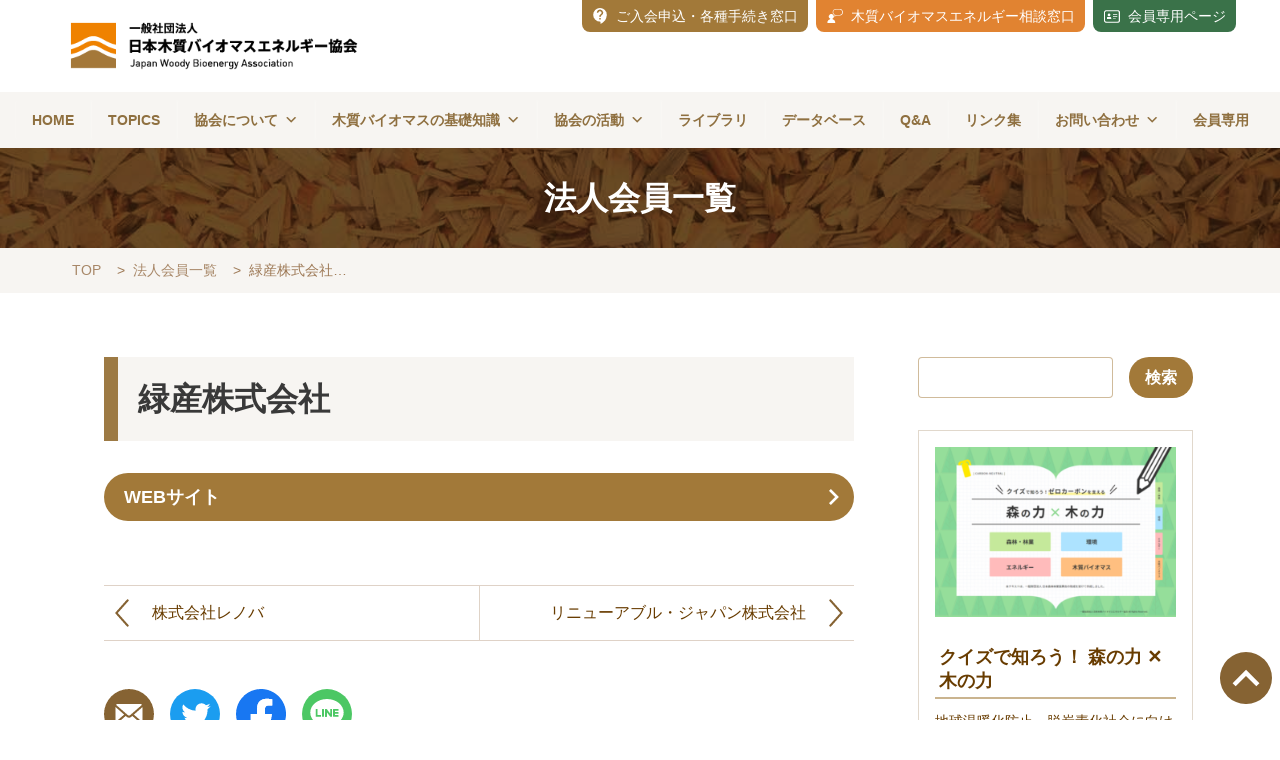

--- FILE ---
content_type: text/html; charset=UTF-8
request_url: https://jwba.or.jp/member-list/ryokusan/
body_size: 16450
content:
<!DOCTYPE html>
<html lang="ja">
  <head prefix="og: http://ogp.me/ns# fb: http://ogp.me/ns/fb# article: http://ogp.me/ns/article#">
  <meta charset="UTF-8">
  <meta name="viewport" content="width=device-width,initial-scale=1">
  <link rel="shortcut icon" href="https://jwba.or.jp/wp/wp-content/themes/jwba/images/favicon.ico" />
  <link rel="stylesheet" href="https://jwba.or.jp/wp/wp-content/themes/jwba/style.css?1740990289" type="text/css" media="screen" />
  <link rel="preconnect" href="https://fonts.googleapis.com">
  <link rel="preconnect" href="https://fonts.gstatic.com" crossorigin>
  <link href="https://fonts.googleapis.com/css2?family=Noto+Serif+JP:wght@300&display=swap&family=Shippori+Mincho&display=swap" rel="stylesheet">

  <link rel="stylesheet" href="https://jwba.or.jp/wp/wp-content/themes/jwba/css/slick.css" type="text/css" media="screen" />
  <link rel="stylesheet" href="https://jwba.or.jp/wp/wp-content/themes/jwba/css/slick-theme.css" type="text/css" media="screen" />

      
		<!-- All in One SEO 4.9.3 - aioseo.com -->
	<meta name="robots" content="max-image-preview:large" />
	<link rel="canonical" href="https://jwba.or.jp/member-list/ryokusan/" />
	<meta name="generator" content="All in One SEO (AIOSEO) 4.9.3" />
		<meta property="og:locale" content="ja_JP" />
		<meta property="og:site_name" content="一般社団法人日本木質バイオマスエネルギー協会 | 木質バイオマスの適切なエネルギー利用を推進します" />
		<meta property="og:type" content="article" />
		<meta property="og:title" content="緑産株式会社 | 一般社団法人日本木質バイオマスエネルギー協会" />
		<meta property="og:url" content="https://jwba.or.jp/member-list/ryokusan/" />
		<meta property="og:image" content="https://xs820174.xsrv.jp/wp/wp-content/uploads/2022/03/jwba_logomark.png" />
		<meta property="og:image:secure_url" content="https://xs820174.xsrv.jp/wp/wp-content/uploads/2022/03/jwba_logomark.png" />
		<meta property="article:published_time" content="2022-02-10T05:44:49+00:00" />
		<meta property="article:modified_time" content="2024-04-22T07:26:11+00:00" />
		<meta name="twitter:card" content="summary" />
		<meta name="twitter:title" content="緑産株式会社 | 一般社団法人日本木質バイオマスエネルギー協会" />
		<meta name="twitter:image" content="http://xs820174.xsrv.jp/wp/wp-content/uploads/2022/03/jwba_logomark.png" />
		<script type="application/ld+json" class="aioseo-schema">
			{"@context":"https:\/\/schema.org","@graph":[{"@type":"BreadcrumbList","@id":"https:\/\/jwba.or.jp\/member-list\/ryokusan\/#breadcrumblist","itemListElement":[{"@type":"ListItem","@id":"https:\/\/jwba.or.jp#listItem","position":1,"name":"\u30db\u30fc\u30e0","item":"https:\/\/jwba.or.jp","nextItem":{"@type":"ListItem","@id":"https:\/\/jwba.or.jp\/member-list\/#listItem","name":"\u6cd5\u4eba\u4f1a\u54e1\u4e00\u89a7"}},{"@type":"ListItem","@id":"https:\/\/jwba.or.jp\/member-list\/#listItem","position":2,"name":"\u6cd5\u4eba\u4f1a\u54e1\u4e00\u89a7","item":"https:\/\/jwba.or.jp\/member-list\/","nextItem":{"@type":"ListItem","@id":"https:\/\/jwba.or.jp\/member_list_type\/shousha-kikai\/#listItem","name":"\u5546\u793e\uff08\u6a5f\u68b0\uff09"},"previousItem":{"@type":"ListItem","@id":"https:\/\/jwba.or.jp#listItem","name":"\u30db\u30fc\u30e0"}},{"@type":"ListItem","@id":"https:\/\/jwba.or.jp\/member_list_type\/shousha-kikai\/#listItem","position":3,"name":"\u5546\u793e\uff08\u6a5f\u68b0\uff09","item":"https:\/\/jwba.or.jp\/member_list_type\/shousha-kikai\/","nextItem":{"@type":"ListItem","@id":"https:\/\/jwba.or.jp\/member-list\/ryokusan\/#listItem","name":"\u7dd1\u7523\u682a\u5f0f\u4f1a\u793e"},"previousItem":{"@type":"ListItem","@id":"https:\/\/jwba.or.jp\/member-list\/#listItem","name":"\u6cd5\u4eba\u4f1a\u54e1\u4e00\u89a7"}},{"@type":"ListItem","@id":"https:\/\/jwba.or.jp\/member-list\/ryokusan\/#listItem","position":4,"name":"\u7dd1\u7523\u682a\u5f0f\u4f1a\u793e","previousItem":{"@type":"ListItem","@id":"https:\/\/jwba.or.jp\/member_list_type\/shousha-kikai\/#listItem","name":"\u5546\u793e\uff08\u6a5f\u68b0\uff09"}}]},{"@type":"Organization","@id":"https:\/\/jwba.or.jp\/#organization","name":"\u4e00\u822c\u793e\u56e3\u6cd5\u4eba\u65e5\u672c\u6728\u8cea\u30d0\u30a4\u30aa\u30de\u30b9\u5354\u4f1a","description":"\u6728\u8cea\u30d0\u30a4\u30aa\u30de\u30b9\u306e\u9069\u5207\u306a\u30a8\u30cd\u30eb\u30ae\u30fc\u5229\u7528\u3092\u63a8\u9032\u3057\u307e\u3059","url":"https:\/\/jwba.or.jp\/","logo":{"@type":"ImageObject","url":"http:\/\/xs820174.xsrv.jp\/wp\/wp-content\/uploads\/2022\/03\/jwba_logomark.png","@id":"https:\/\/jwba.or.jp\/member-list\/ryokusan\/#organizationLogo"},"image":{"@id":"https:\/\/jwba.or.jp\/member-list\/ryokusan\/#organizationLogo"}},{"@type":"WebPage","@id":"https:\/\/jwba.or.jp\/member-list\/ryokusan\/#webpage","url":"https:\/\/jwba.or.jp\/member-list\/ryokusan\/","name":"\u7dd1\u7523\u682a\u5f0f\u4f1a\u793e | \u4e00\u822c\u793e\u56e3\u6cd5\u4eba\u65e5\u672c\u6728\u8cea\u30d0\u30a4\u30aa\u30de\u30b9\u30a8\u30cd\u30eb\u30ae\u30fc\u5354\u4f1a","inLanguage":"ja","isPartOf":{"@id":"https:\/\/jwba.or.jp\/#website"},"breadcrumb":{"@id":"https:\/\/jwba.or.jp\/member-list\/ryokusan\/#breadcrumblist"},"datePublished":"2022-02-10T14:44:49+09:00","dateModified":"2024-04-22T16:26:11+09:00"},{"@type":"WebSite","@id":"https:\/\/jwba.or.jp\/#website","url":"https:\/\/jwba.or.jp\/","name":"\u4e00\u822c\u793e\u56e3\u6cd5\u4eba\u65e5\u672c\u6728\u8cea\u30d0\u30a4\u30aa\u30de\u30b9\u30a8\u30cd\u30eb\u30ae\u30fc\u5354\u4f1a","description":"\u6728\u8cea\u30d0\u30a4\u30aa\u30de\u30b9\u306e\u9069\u5207\u306a\u30a8\u30cd\u30eb\u30ae\u30fc\u5229\u7528\u3092\u63a8\u9032\u3057\u307e\u3059","inLanguage":"ja","publisher":{"@id":"https:\/\/jwba.or.jp\/#organization"}}]}
		</script>
		<!-- All in One SEO -->

<link rel="alternate" title="oEmbed (JSON)" type="application/json+oembed" href="https://jwba.or.jp/wp-json/oembed/1.0/embed?url=https%3A%2F%2Fjwba.or.jp%2Fmember-list%2Fryokusan%2F" />
<link rel="alternate" title="oEmbed (XML)" type="text/xml+oembed" href="https://jwba.or.jp/wp-json/oembed/1.0/embed?url=https%3A%2F%2Fjwba.or.jp%2Fmember-list%2Fryokusan%2F&#038;format=xml" />
<style id='wp-img-auto-sizes-contain-inline-css' type='text/css'>
img:is([sizes=auto i],[sizes^="auto," i]){contain-intrinsic-size:3000px 1500px}
/*# sourceURL=wp-img-auto-sizes-contain-inline-css */
</style>
<style id='wp-block-library-inline-css' type='text/css'>
:root{--wp-block-synced-color:#7a00df;--wp-block-synced-color--rgb:122,0,223;--wp-bound-block-color:var(--wp-block-synced-color);--wp-editor-canvas-background:#ddd;--wp-admin-theme-color:#007cba;--wp-admin-theme-color--rgb:0,124,186;--wp-admin-theme-color-darker-10:#006ba1;--wp-admin-theme-color-darker-10--rgb:0,107,160.5;--wp-admin-theme-color-darker-20:#005a87;--wp-admin-theme-color-darker-20--rgb:0,90,135;--wp-admin-border-width-focus:2px}@media (min-resolution:192dpi){:root{--wp-admin-border-width-focus:1.5px}}.wp-element-button{cursor:pointer}:root .has-very-light-gray-background-color{background-color:#eee}:root .has-very-dark-gray-background-color{background-color:#313131}:root .has-very-light-gray-color{color:#eee}:root .has-very-dark-gray-color{color:#313131}:root .has-vivid-green-cyan-to-vivid-cyan-blue-gradient-background{background:linear-gradient(135deg,#00d084,#0693e3)}:root .has-purple-crush-gradient-background{background:linear-gradient(135deg,#34e2e4,#4721fb 50%,#ab1dfe)}:root .has-hazy-dawn-gradient-background{background:linear-gradient(135deg,#faaca8,#dad0ec)}:root .has-subdued-olive-gradient-background{background:linear-gradient(135deg,#fafae1,#67a671)}:root .has-atomic-cream-gradient-background{background:linear-gradient(135deg,#fdd79a,#004a59)}:root .has-nightshade-gradient-background{background:linear-gradient(135deg,#330968,#31cdcf)}:root .has-midnight-gradient-background{background:linear-gradient(135deg,#020381,#2874fc)}:root{--wp--preset--font-size--normal:16px;--wp--preset--font-size--huge:42px}.has-regular-font-size{font-size:1em}.has-larger-font-size{font-size:2.625em}.has-normal-font-size{font-size:var(--wp--preset--font-size--normal)}.has-huge-font-size{font-size:var(--wp--preset--font-size--huge)}.has-text-align-center{text-align:center}.has-text-align-left{text-align:left}.has-text-align-right{text-align:right}.has-fit-text{white-space:nowrap!important}#end-resizable-editor-section{display:none}.aligncenter{clear:both}.items-justified-left{justify-content:flex-start}.items-justified-center{justify-content:center}.items-justified-right{justify-content:flex-end}.items-justified-space-between{justify-content:space-between}.screen-reader-text{border:0;clip-path:inset(50%);height:1px;margin:-1px;overflow:hidden;padding:0;position:absolute;width:1px;word-wrap:normal!important}.screen-reader-text:focus{background-color:#ddd;clip-path:none;color:#444;display:block;font-size:1em;height:auto;left:5px;line-height:normal;padding:15px 23px 14px;text-decoration:none;top:5px;width:auto;z-index:100000}html :where(.has-border-color){border-style:solid}html :where([style*=border-top-color]){border-top-style:solid}html :where([style*=border-right-color]){border-right-style:solid}html :where([style*=border-bottom-color]){border-bottom-style:solid}html :where([style*=border-left-color]){border-left-style:solid}html :where([style*=border-width]){border-style:solid}html :where([style*=border-top-width]){border-top-style:solid}html :where([style*=border-right-width]){border-right-style:solid}html :where([style*=border-bottom-width]){border-bottom-style:solid}html :where([style*=border-left-width]){border-left-style:solid}html :where(img[class*=wp-image-]){height:auto;max-width:100%}:where(figure){margin:0 0 1em}html :where(.is-position-sticky){--wp-admin--admin-bar--position-offset:var(--wp-admin--admin-bar--height,0px)}@media screen and (max-width:600px){html :where(.is-position-sticky){--wp-admin--admin-bar--position-offset:0px}}

/*# sourceURL=wp-block-library-inline-css */
</style><style id='wp-block-image-inline-css' type='text/css'>
.wp-block-image>a,.wp-block-image>figure>a{display:inline-block}.wp-block-image img{box-sizing:border-box;height:auto;max-width:100%;vertical-align:bottom}@media not (prefers-reduced-motion){.wp-block-image img.hide{visibility:hidden}.wp-block-image img.show{animation:show-content-image .4s}}.wp-block-image[style*=border-radius] img,.wp-block-image[style*=border-radius]>a{border-radius:inherit}.wp-block-image.has-custom-border img{box-sizing:border-box}.wp-block-image.aligncenter{text-align:center}.wp-block-image.alignfull>a,.wp-block-image.alignwide>a{width:100%}.wp-block-image.alignfull img,.wp-block-image.alignwide img{height:auto;width:100%}.wp-block-image .aligncenter,.wp-block-image .alignleft,.wp-block-image .alignright,.wp-block-image.aligncenter,.wp-block-image.alignleft,.wp-block-image.alignright{display:table}.wp-block-image .aligncenter>figcaption,.wp-block-image .alignleft>figcaption,.wp-block-image .alignright>figcaption,.wp-block-image.aligncenter>figcaption,.wp-block-image.alignleft>figcaption,.wp-block-image.alignright>figcaption{caption-side:bottom;display:table-caption}.wp-block-image .alignleft{float:left;margin:.5em 1em .5em 0}.wp-block-image .alignright{float:right;margin:.5em 0 .5em 1em}.wp-block-image .aligncenter{margin-left:auto;margin-right:auto}.wp-block-image :where(figcaption){margin-bottom:1em;margin-top:.5em}.wp-block-image.is-style-circle-mask img{border-radius:9999px}@supports ((-webkit-mask-image:none) or (mask-image:none)) or (-webkit-mask-image:none){.wp-block-image.is-style-circle-mask img{border-radius:0;-webkit-mask-image:url('data:image/svg+xml;utf8,<svg viewBox="0 0 100 100" xmlns="http://www.w3.org/2000/svg"><circle cx="50" cy="50" r="50"/></svg>');mask-image:url('data:image/svg+xml;utf8,<svg viewBox="0 0 100 100" xmlns="http://www.w3.org/2000/svg"><circle cx="50" cy="50" r="50"/></svg>');mask-mode:alpha;-webkit-mask-position:center;mask-position:center;-webkit-mask-repeat:no-repeat;mask-repeat:no-repeat;-webkit-mask-size:contain;mask-size:contain}}:root :where(.wp-block-image.is-style-rounded img,.wp-block-image .is-style-rounded img){border-radius:9999px}.wp-block-image figure{margin:0}.wp-lightbox-container{display:flex;flex-direction:column;position:relative}.wp-lightbox-container img{cursor:zoom-in}.wp-lightbox-container img:hover+button{opacity:1}.wp-lightbox-container button{align-items:center;backdrop-filter:blur(16px) saturate(180%);background-color:#5a5a5a40;border:none;border-radius:4px;cursor:zoom-in;display:flex;height:20px;justify-content:center;opacity:0;padding:0;position:absolute;right:16px;text-align:center;top:16px;width:20px;z-index:100}@media not (prefers-reduced-motion){.wp-lightbox-container button{transition:opacity .2s ease}}.wp-lightbox-container button:focus-visible{outline:3px auto #5a5a5a40;outline:3px auto -webkit-focus-ring-color;outline-offset:3px}.wp-lightbox-container button:hover{cursor:pointer;opacity:1}.wp-lightbox-container button:focus{opacity:1}.wp-lightbox-container button:focus,.wp-lightbox-container button:hover,.wp-lightbox-container button:not(:hover):not(:active):not(.has-background){background-color:#5a5a5a40;border:none}.wp-lightbox-overlay{box-sizing:border-box;cursor:zoom-out;height:100vh;left:0;overflow:hidden;position:fixed;top:0;visibility:hidden;width:100%;z-index:100000}.wp-lightbox-overlay .close-button{align-items:center;cursor:pointer;display:flex;justify-content:center;min-height:40px;min-width:40px;padding:0;position:absolute;right:calc(env(safe-area-inset-right) + 16px);top:calc(env(safe-area-inset-top) + 16px);z-index:5000000}.wp-lightbox-overlay .close-button:focus,.wp-lightbox-overlay .close-button:hover,.wp-lightbox-overlay .close-button:not(:hover):not(:active):not(.has-background){background:none;border:none}.wp-lightbox-overlay .lightbox-image-container{height:var(--wp--lightbox-container-height);left:50%;overflow:hidden;position:absolute;top:50%;transform:translate(-50%,-50%);transform-origin:top left;width:var(--wp--lightbox-container-width);z-index:9999999999}.wp-lightbox-overlay .wp-block-image{align-items:center;box-sizing:border-box;display:flex;height:100%;justify-content:center;margin:0;position:relative;transform-origin:0 0;width:100%;z-index:3000000}.wp-lightbox-overlay .wp-block-image img{height:var(--wp--lightbox-image-height);min-height:var(--wp--lightbox-image-height);min-width:var(--wp--lightbox-image-width);width:var(--wp--lightbox-image-width)}.wp-lightbox-overlay .wp-block-image figcaption{display:none}.wp-lightbox-overlay button{background:none;border:none}.wp-lightbox-overlay .scrim{background-color:#fff;height:100%;opacity:.9;position:absolute;width:100%;z-index:2000000}.wp-lightbox-overlay.active{visibility:visible}@media not (prefers-reduced-motion){.wp-lightbox-overlay.active{animation:turn-on-visibility .25s both}.wp-lightbox-overlay.active img{animation:turn-on-visibility .35s both}.wp-lightbox-overlay.show-closing-animation:not(.active){animation:turn-off-visibility .35s both}.wp-lightbox-overlay.show-closing-animation:not(.active) img{animation:turn-off-visibility .25s both}.wp-lightbox-overlay.zoom.active{animation:none;opacity:1;visibility:visible}.wp-lightbox-overlay.zoom.active .lightbox-image-container{animation:lightbox-zoom-in .4s}.wp-lightbox-overlay.zoom.active .lightbox-image-container img{animation:none}.wp-lightbox-overlay.zoom.active .scrim{animation:turn-on-visibility .4s forwards}.wp-lightbox-overlay.zoom.show-closing-animation:not(.active){animation:none}.wp-lightbox-overlay.zoom.show-closing-animation:not(.active) .lightbox-image-container{animation:lightbox-zoom-out .4s}.wp-lightbox-overlay.zoom.show-closing-animation:not(.active) .lightbox-image-container img{animation:none}.wp-lightbox-overlay.zoom.show-closing-animation:not(.active) .scrim{animation:turn-off-visibility .4s forwards}}@keyframes show-content-image{0%{visibility:hidden}99%{visibility:hidden}to{visibility:visible}}@keyframes turn-on-visibility{0%{opacity:0}to{opacity:1}}@keyframes turn-off-visibility{0%{opacity:1;visibility:visible}99%{opacity:0;visibility:visible}to{opacity:0;visibility:hidden}}@keyframes lightbox-zoom-in{0%{transform:translate(calc((-100vw + var(--wp--lightbox-scrollbar-width))/2 + var(--wp--lightbox-initial-left-position)),calc(-50vh + var(--wp--lightbox-initial-top-position))) scale(var(--wp--lightbox-scale))}to{transform:translate(-50%,-50%) scale(1)}}@keyframes lightbox-zoom-out{0%{transform:translate(-50%,-50%) scale(1);visibility:visible}99%{visibility:visible}to{transform:translate(calc((-100vw + var(--wp--lightbox-scrollbar-width))/2 + var(--wp--lightbox-initial-left-position)),calc(-50vh + var(--wp--lightbox-initial-top-position))) scale(var(--wp--lightbox-scale));visibility:hidden}}
/*# sourceURL=https://jwba.or.jp/wp/wp-includes/blocks/image/style.min.css */
</style>
<style id='wp-block-paragraph-inline-css' type='text/css'>
.is-small-text{font-size:.875em}.is-regular-text{font-size:1em}.is-large-text{font-size:2.25em}.is-larger-text{font-size:3em}.has-drop-cap:not(:focus):first-letter{float:left;font-size:8.4em;font-style:normal;font-weight:100;line-height:.68;margin:.05em .1em 0 0;text-transform:uppercase}body.rtl .has-drop-cap:not(:focus):first-letter{float:none;margin-left:.1em}p.has-drop-cap.has-background{overflow:hidden}:root :where(p.has-background){padding:1.25em 2.375em}:where(p.has-text-color:not(.has-link-color)) a{color:inherit}p.has-text-align-left[style*="writing-mode:vertical-lr"],p.has-text-align-right[style*="writing-mode:vertical-rl"]{rotate:180deg}
/*# sourceURL=https://jwba.or.jp/wp/wp-includes/blocks/paragraph/style.min.css */
</style>
<style id='global-styles-inline-css' type='text/css'>
:root{--wp--preset--aspect-ratio--square: 1;--wp--preset--aspect-ratio--4-3: 4/3;--wp--preset--aspect-ratio--3-4: 3/4;--wp--preset--aspect-ratio--3-2: 3/2;--wp--preset--aspect-ratio--2-3: 2/3;--wp--preset--aspect-ratio--16-9: 16/9;--wp--preset--aspect-ratio--9-16: 9/16;--wp--preset--color--black: #000000;--wp--preset--color--cyan-bluish-gray: #abb8c3;--wp--preset--color--white: #ffffff;--wp--preset--color--pale-pink: #f78da7;--wp--preset--color--vivid-red: #cf2e2e;--wp--preset--color--luminous-vivid-orange: #ff6900;--wp--preset--color--luminous-vivid-amber: #fcb900;--wp--preset--color--light-green-cyan: #7bdcb5;--wp--preset--color--vivid-green-cyan: #00d084;--wp--preset--color--pale-cyan-blue: #8ed1fc;--wp--preset--color--vivid-cyan-blue: #0693e3;--wp--preset--color--vivid-purple: #9b51e0;--wp--preset--gradient--vivid-cyan-blue-to-vivid-purple: linear-gradient(135deg,rgb(6,147,227) 0%,rgb(155,81,224) 100%);--wp--preset--gradient--light-green-cyan-to-vivid-green-cyan: linear-gradient(135deg,rgb(122,220,180) 0%,rgb(0,208,130) 100%);--wp--preset--gradient--luminous-vivid-amber-to-luminous-vivid-orange: linear-gradient(135deg,rgb(252,185,0) 0%,rgb(255,105,0) 100%);--wp--preset--gradient--luminous-vivid-orange-to-vivid-red: linear-gradient(135deg,rgb(255,105,0) 0%,rgb(207,46,46) 100%);--wp--preset--gradient--very-light-gray-to-cyan-bluish-gray: linear-gradient(135deg,rgb(238,238,238) 0%,rgb(169,184,195) 100%);--wp--preset--gradient--cool-to-warm-spectrum: linear-gradient(135deg,rgb(74,234,220) 0%,rgb(151,120,209) 20%,rgb(207,42,186) 40%,rgb(238,44,130) 60%,rgb(251,105,98) 80%,rgb(254,248,76) 100%);--wp--preset--gradient--blush-light-purple: linear-gradient(135deg,rgb(255,206,236) 0%,rgb(152,150,240) 100%);--wp--preset--gradient--blush-bordeaux: linear-gradient(135deg,rgb(254,205,165) 0%,rgb(254,45,45) 50%,rgb(107,0,62) 100%);--wp--preset--gradient--luminous-dusk: linear-gradient(135deg,rgb(255,203,112) 0%,rgb(199,81,192) 50%,rgb(65,88,208) 100%);--wp--preset--gradient--pale-ocean: linear-gradient(135deg,rgb(255,245,203) 0%,rgb(182,227,212) 50%,rgb(51,167,181) 100%);--wp--preset--gradient--electric-grass: linear-gradient(135deg,rgb(202,248,128) 0%,rgb(113,206,126) 100%);--wp--preset--gradient--midnight: linear-gradient(135deg,rgb(2,3,129) 0%,rgb(40,116,252) 100%);--wp--preset--font-size--small: 13px;--wp--preset--font-size--medium: 20px;--wp--preset--font-size--large: 36px;--wp--preset--font-size--x-large: 42px;--wp--preset--spacing--20: 0.44rem;--wp--preset--spacing--30: 0.67rem;--wp--preset--spacing--40: 1rem;--wp--preset--spacing--50: 1.5rem;--wp--preset--spacing--60: 2.25rem;--wp--preset--spacing--70: 3.38rem;--wp--preset--spacing--80: 5.06rem;--wp--preset--shadow--natural: 6px 6px 9px rgba(0, 0, 0, 0.2);--wp--preset--shadow--deep: 12px 12px 50px rgba(0, 0, 0, 0.4);--wp--preset--shadow--sharp: 6px 6px 0px rgba(0, 0, 0, 0.2);--wp--preset--shadow--outlined: 6px 6px 0px -3px rgb(255, 255, 255), 6px 6px rgb(0, 0, 0);--wp--preset--shadow--crisp: 6px 6px 0px rgb(0, 0, 0);}:where(.is-layout-flex){gap: 0.5em;}:where(.is-layout-grid){gap: 0.5em;}body .is-layout-flex{display: flex;}.is-layout-flex{flex-wrap: wrap;align-items: center;}.is-layout-flex > :is(*, div){margin: 0;}body .is-layout-grid{display: grid;}.is-layout-grid > :is(*, div){margin: 0;}:where(.wp-block-columns.is-layout-flex){gap: 2em;}:where(.wp-block-columns.is-layout-grid){gap: 2em;}:where(.wp-block-post-template.is-layout-flex){gap: 1.25em;}:where(.wp-block-post-template.is-layout-grid){gap: 1.25em;}.has-black-color{color: var(--wp--preset--color--black) !important;}.has-cyan-bluish-gray-color{color: var(--wp--preset--color--cyan-bluish-gray) !important;}.has-white-color{color: var(--wp--preset--color--white) !important;}.has-pale-pink-color{color: var(--wp--preset--color--pale-pink) !important;}.has-vivid-red-color{color: var(--wp--preset--color--vivid-red) !important;}.has-luminous-vivid-orange-color{color: var(--wp--preset--color--luminous-vivid-orange) !important;}.has-luminous-vivid-amber-color{color: var(--wp--preset--color--luminous-vivid-amber) !important;}.has-light-green-cyan-color{color: var(--wp--preset--color--light-green-cyan) !important;}.has-vivid-green-cyan-color{color: var(--wp--preset--color--vivid-green-cyan) !important;}.has-pale-cyan-blue-color{color: var(--wp--preset--color--pale-cyan-blue) !important;}.has-vivid-cyan-blue-color{color: var(--wp--preset--color--vivid-cyan-blue) !important;}.has-vivid-purple-color{color: var(--wp--preset--color--vivid-purple) !important;}.has-black-background-color{background-color: var(--wp--preset--color--black) !important;}.has-cyan-bluish-gray-background-color{background-color: var(--wp--preset--color--cyan-bluish-gray) !important;}.has-white-background-color{background-color: var(--wp--preset--color--white) !important;}.has-pale-pink-background-color{background-color: var(--wp--preset--color--pale-pink) !important;}.has-vivid-red-background-color{background-color: var(--wp--preset--color--vivid-red) !important;}.has-luminous-vivid-orange-background-color{background-color: var(--wp--preset--color--luminous-vivid-orange) !important;}.has-luminous-vivid-amber-background-color{background-color: var(--wp--preset--color--luminous-vivid-amber) !important;}.has-light-green-cyan-background-color{background-color: var(--wp--preset--color--light-green-cyan) !important;}.has-vivid-green-cyan-background-color{background-color: var(--wp--preset--color--vivid-green-cyan) !important;}.has-pale-cyan-blue-background-color{background-color: var(--wp--preset--color--pale-cyan-blue) !important;}.has-vivid-cyan-blue-background-color{background-color: var(--wp--preset--color--vivid-cyan-blue) !important;}.has-vivid-purple-background-color{background-color: var(--wp--preset--color--vivid-purple) !important;}.has-black-border-color{border-color: var(--wp--preset--color--black) !important;}.has-cyan-bluish-gray-border-color{border-color: var(--wp--preset--color--cyan-bluish-gray) !important;}.has-white-border-color{border-color: var(--wp--preset--color--white) !important;}.has-pale-pink-border-color{border-color: var(--wp--preset--color--pale-pink) !important;}.has-vivid-red-border-color{border-color: var(--wp--preset--color--vivid-red) !important;}.has-luminous-vivid-orange-border-color{border-color: var(--wp--preset--color--luminous-vivid-orange) !important;}.has-luminous-vivid-amber-border-color{border-color: var(--wp--preset--color--luminous-vivid-amber) !important;}.has-light-green-cyan-border-color{border-color: var(--wp--preset--color--light-green-cyan) !important;}.has-vivid-green-cyan-border-color{border-color: var(--wp--preset--color--vivid-green-cyan) !important;}.has-pale-cyan-blue-border-color{border-color: var(--wp--preset--color--pale-cyan-blue) !important;}.has-vivid-cyan-blue-border-color{border-color: var(--wp--preset--color--vivid-cyan-blue) !important;}.has-vivid-purple-border-color{border-color: var(--wp--preset--color--vivid-purple) !important;}.has-vivid-cyan-blue-to-vivid-purple-gradient-background{background: var(--wp--preset--gradient--vivid-cyan-blue-to-vivid-purple) !important;}.has-light-green-cyan-to-vivid-green-cyan-gradient-background{background: var(--wp--preset--gradient--light-green-cyan-to-vivid-green-cyan) !important;}.has-luminous-vivid-amber-to-luminous-vivid-orange-gradient-background{background: var(--wp--preset--gradient--luminous-vivid-amber-to-luminous-vivid-orange) !important;}.has-luminous-vivid-orange-to-vivid-red-gradient-background{background: var(--wp--preset--gradient--luminous-vivid-orange-to-vivid-red) !important;}.has-very-light-gray-to-cyan-bluish-gray-gradient-background{background: var(--wp--preset--gradient--very-light-gray-to-cyan-bluish-gray) !important;}.has-cool-to-warm-spectrum-gradient-background{background: var(--wp--preset--gradient--cool-to-warm-spectrum) !important;}.has-blush-light-purple-gradient-background{background: var(--wp--preset--gradient--blush-light-purple) !important;}.has-blush-bordeaux-gradient-background{background: var(--wp--preset--gradient--blush-bordeaux) !important;}.has-luminous-dusk-gradient-background{background: var(--wp--preset--gradient--luminous-dusk) !important;}.has-pale-ocean-gradient-background{background: var(--wp--preset--gradient--pale-ocean) !important;}.has-electric-grass-gradient-background{background: var(--wp--preset--gradient--electric-grass) !important;}.has-midnight-gradient-background{background: var(--wp--preset--gradient--midnight) !important;}.has-small-font-size{font-size: var(--wp--preset--font-size--small) !important;}.has-medium-font-size{font-size: var(--wp--preset--font-size--medium) !important;}.has-large-font-size{font-size: var(--wp--preset--font-size--large) !important;}.has-x-large-font-size{font-size: var(--wp--preset--font-size--x-large) !important;}
/*# sourceURL=global-styles-inline-css */
</style>

<style id='classic-theme-styles-inline-css' type='text/css'>
/*! This file is auto-generated */
.wp-block-button__link{color:#fff;background-color:#32373c;border-radius:9999px;box-shadow:none;text-decoration:none;padding:calc(.667em + 2px) calc(1.333em + 2px);font-size:1.125em}.wp-block-file__button{background:#32373c;color:#fff;text-decoration:none}
/*# sourceURL=/wp-includes/css/classic-themes.min.css */
</style>
<link rel='stylesheet' id='toc-screen-css' href='https://jwba.or.jp/wp/wp-content/plugins/table-of-contents-plus/screen.min.css?ver=2411.1' type='text/css' media='all' />
<style id='toc-screen-inline-css' type='text/css'>
div#toc_container {background: #f7f5f2;border: 1px solid #aaaaaa;width: 100%;}div#toc_container ul li {font-size: 0.875em;}
/*# sourceURL=toc-screen-inline-css */
</style>
<link rel='stylesheet' id='dashicons-css' href='https://jwba.or.jp/wp/wp-includes/css/dashicons.min.css?ver=6.9' type='text/css' media='all' />
<link rel='stylesheet' id='thickbox-css' href='https://jwba.or.jp/wp/wp-includes/js/thickbox/thickbox.css?ver=6.9' type='text/css' media='all' />
<link rel='stylesheet' id='formzu_plugin_client-css' href='https://jwba.or.jp/wp/wp-content/plugins/formzu-wp/css/formzu_plugin_client.css?ver=1757700124' type='text/css' media='all' />
<link rel='stylesheet' id='megamenu-css' href='https://jwba.or.jp/wp/wp-content/uploads/maxmegamenu/style.css?ver=09e460' type='text/css' media='all' />
<link rel='stylesheet' id='wp-members-css' href='https://jwba.or.jp/wp/wp-content/plugins/wp-members/assets/css/forms/generic-no-float.min.css?ver=3.5.5.1' type='text/css' media='all' />
<script type="text/javascript" src="https://jwba.or.jp/wp/wp-includes/js/jquery/jquery.min.js?ver=3.7.1" id="jquery-core-js"></script>
<script type="text/javascript" src="https://jwba.or.jp/wp/wp-includes/js/jquery/jquery-migrate.min.js?ver=3.4.1" id="jquery-migrate-js"></script>
<link rel="https://api.w.org/" href="https://jwba.or.jp/wp-json/" /><link rel="alternate" title="JSON" type="application/json" href="https://jwba.or.jp/wp-json/wp/v2/member-list/2943" /><style type="text/css">/** Mega Menu CSS: fs **/</style>
  
  <link rel='stylesheet' href='https://cdnjs.cloudflare.com/ajax/libs/lity/2.3.1/lity.css' />
  <script src='https://cdnjs.cloudflare.com/ajax/libs/lity/2.3.1/lity.js' defer></script>
  <!-- Global site tag (gtag.js) - Google Analytics -->
    <script async src="https://www.googletagmanager.com/gtag/js?id=G-XVEVRELYM7"></script>
    <script>
      window.dataLayer = window.dataLayer || [];
      function gtag(){dataLayer.push(arguments);}
      gtag('js', new Date());

      gtag('config', 'G-XVEVRELYM7');
    </script>
</head>

    <body class="single ">
  <header id="header">
  <!------header_common------>
    <div id="header_common">
      <div class="wrapper">
        <a class="title_site" href="https://jwba.or.jp/">
          <img src="https://jwba.or.jp/wp/wp-content/themes/jwba/images/logo_jwba.png" alt="一般社団法人日本木質バイオマスエネルギー協会" title="一般社団法人日本木質バイオマスエネルギー協会" />
        </a>
    <div id="menu_header"><nav id="wrap_header" class="menu_container"><ul id="menu_header" class="menu_header"><li id="menu-item-3069" class="contact menu-item menu-item-type-post_type menu-item-object-page menu-item-3069"><a href="https://jwba.or.jp/members/">ご入会申込・各種手続き窓口</a></li>
<li id="menu-item-2216" class="support menu-item menu-item-type-post_type menu-item-object-page menu-item-2216"><a href="https://jwba.or.jp/support/">木質バイオマスエネルギー相談窓口</a></li>
<li id="menu-item-2543" class="members menu-item menu-item-type-post_type menu-item-object-page menu-item-2543"><a href="https://jwba.or.jp/member-login/">会員専用ページ</a></li>
</ul></nav>      </div>
    </div>
    </div>
  <!------header_page------>
    </section>
    <!------------ main menu ------------>
  <div id="mega-menu-wrap-menu_main" class="mega-menu-wrap"><div class="mega-menu-toggle"><div class="mega-toggle-blocks-left"><div class='mega-toggle-block mega-spacer-block mega-toggle-block-1' id='mega-toggle-block-1'></div><div class='mega-toggle-block mega-spacer-block mega-toggle-block-2' id='mega-toggle-block-2'></div><div class='mega-toggle-block mega-menu-toggle-block mega-toggle-block-3' id='mega-toggle-block-3' tabindex='0'><span class='mega-toggle-label' role='button' aria-expanded='false'><span class='mega-toggle-label-closed'>MENU</span><span class='mega-toggle-label-open'>MENU</span></span></div></div><div class="mega-toggle-blocks-center"></div><div class="mega-toggle-blocks-right"><div class='mega-toggle-block mega-menu-toggle-animated-block mega-toggle-block-4' id='mega-toggle-block-4'><button aria-label="Menu" class="mega-toggle-animated mega-toggle-animated-slider" type="button" aria-expanded="false">
                  <span class="mega-toggle-animated-box">
                    <span class="mega-toggle-animated-inner"></span>
                  </span>
                </button></div></div></div><ul id="mega-menu-menu_main" class="mega-menu max-mega-menu mega-menu-horizontal mega-no-js" data-event="hover" data-effect="fade_up" data-effect-speed="200" data-effect-mobile="disabled" data-effect-speed-mobile="0" data-panel-inner-width="1024px" data-mobile-force-width="body" data-second-click="go" data-document-click="collapse" data-vertical-behaviour="standard" data-breakpoint="768" data-unbind="true" data-mobile-state="collapse_all" data-mobile-direction="vertical" data-hover-intent-timeout="300" data-hover-intent-interval="100"><li class="mega-menu-item mega-menu-item-type-custom mega-menu-item-object-custom mega-menu-item-home mega-align-bottom-left mega-menu-flyout mega-menu-item-7671" id="mega-menu-item-7671"><a class="mega-menu-link" href="https://jwba.or.jp/" tabindex="0">HOME</a></li><li class="mega-menu-item mega-menu-item-type-post_type mega-menu-item-object-page mega-align-bottom-left mega-menu-flyout mega-menu-item-6751" id="mega-menu-item-6751"><a class="mega-menu-link" href="https://jwba.or.jp/topics/" tabindex="0">TOPICS</a></li><li class="mega-menu-item mega-menu-item-type-post_type mega-menu-item-object-page mega-menu-item-has-children mega-menu-megamenu mega-menu-grid mega-align-bottom-left mega-menu-grid mega-menu-item-6733" id="mega-menu-item-6733"><a class="mega-menu-link" href="https://jwba.or.jp/jwba/" aria-expanded="false" tabindex="0">協会について<span class="mega-indicator" aria-hidden="true"></span></a>
<ul class="mega-sub-menu" role='presentation'>
<li class="mega-menu-row" id="mega-menu-6733-0">
	<ul class="mega-sub-menu" style='--columns:12' role='presentation'>
<li class="mega-menu-column mega-menu-columns-4-of-12" style="--columns:12; --span:4" id="mega-menu-6733-0-0">
		<ul class="mega-sub-menu">
<li class="mega-menu-item mega-menu-item-type-post_type mega-menu-item-object-page mega-menu-item-6734" id="mega-menu-item-6734"><a class="mega-menu-link" href="https://jwba.or.jp/jwba/greetings/">会長ご挨拶</a></li><li class="mega-menu-item mega-menu-item-type-post_type mega-menu-item-object-page mega-menu-item-11044" id="mega-menu-item-11044"><a class="mega-menu-link" href="https://jwba.or.jp/jwba/">概要・沿革</a></li><li class="mega-menu-item mega-menu-item-type-post_type mega-menu-item-object-page mega-menu-item-6741" id="mega-menu-item-6741"><a class="mega-menu-link" href="https://jwba.or.jp/jwba/guidance/">入会のご案内</a></li>		</ul>
</li><li class="mega-menu-column mega-menu-columns-4-of-12" style="--columns:12; --span:4" id="mega-menu-6733-0-1">
		<ul class="mega-sub-menu">
<li class="mega-menu-item mega-menu-item-type-post_type mega-menu-item-object-page mega-menu-item-6736" id="mega-menu-item-6736"><a class="mega-menu-link" href="https://jwba.or.jp/jwba/establishment/">設立趣意書</a></li><li class="mega-menu-item mega-menu-item-type-post_type mega-menu-item-object-page mega-menu-item-6737" id="mega-menu-item-6737"><a class="mega-menu-link" href="https://jwba.or.jp/jwba/articles-of-association/">定款</a></li><li class="mega-menu-item mega-menu-item-type-post_type mega-menu-item-object-page mega-menu-item-11046" id="mega-menu-item-11046"><a class="mega-menu-link" href="https://jwba.or.jp/jwba/memberlist/">公告情報</a></li>		</ul>
</li><li class="mega-menu-column mega-menu-columns-4-of-12" style="--columns:12; --span:4" id="mega-menu-6733-0-2">
		<ul class="mega-sub-menu">
<li class="mega-menu-item mega-menu-item-type-post_type mega-menu-item-object-page mega-menu-item-6738" id="mega-menu-item-6738"><a class="mega-menu-link" href="https://jwba.or.jp/jwba/officer-list/">役員一覧</a></li><li class="mega-menu-item mega-menu-item-type-post_type mega-menu-item-object-page mega-menu-item-6739" id="mega-menu-item-6739"><a class="mega-menu-link" href="https://jwba.or.jp/jwba/page-member-list/">法人会員一覧</a></li><li class="mega-menu-item mega-menu-item-type-post_type mega-menu-item-object-page mega-menu-item-6742" id="mega-menu-item-6742"><a class="mega-menu-link" href="https://jwba.or.jp/jwba/access/">アクセス</a></li>		</ul>
</li>	</ul>
</li></ul>
</li><li class="mega-menu-item mega-menu-item-type-post_type mega-menu-item-object-page mega-menu-item-has-children mega-menu-megamenu mega-menu-grid mega-align-bottom-left mega-menu-grid mega-menu-item-6740" id="mega-menu-item-6740"><a class="mega-menu-link" href="https://jwba.or.jp/page-woody-biomass-energy/" aria-expanded="false" tabindex="0">木質バイオマスの基礎知識<span class="mega-indicator" aria-hidden="true"></span></a>
<ul class="mega-sub-menu" role='presentation'>
<li class="mega-menu-row" id="mega-menu-6740-0">
	<ul class="mega-sub-menu" style='--columns:12' role='presentation'>
<li class="mega-menu-column mega-menu-columns-3-of-12" style="--columns:12; --span:3" id="mega-menu-6740-0-0">
		<ul class="mega-sub-menu">
<li class="mega-menu-item mega-menu-item-type-custom mega-menu-item-object-custom mega-menu-item-6753" id="mega-menu-item-6753"><a class="mega-menu-link" href="https://jwba.or.jp/woody-biomass-energy/woody-biomass/">木質バイオマスについて</a></li><li class="mega-menu-item mega-menu-item-type-post_type mega-menu-item-object-woody-biomass-energy mega-menu-item-7366" id="mega-menu-item-7366"><a class="mega-menu-link" href="https://jwba.or.jp/woody-biomass-energy/prevent-global-warming/">地球温暖化対策に貢献</a></li><li class="mega-menu-item mega-menu-item-type-custom mega-menu-item-object-custom mega-menu-item-6755" id="mega-menu-item-6755"><a class="mega-menu-link" href="https://jwba.or.jp/woody-biomass-energy/woody-biomass-skepticism/">エネルギー利用に関する懐疑論</a></li><li class="mega-menu-item mega-menu-item-type-custom mega-menu-item-object-custom mega-menu-item-10377" id="mega-menu-item-10377"><a class="mega-menu-link" href="https://jwba.or.jp/woody-biomass-energy/woody-biomass-guide/">木質バイオマスに関する支援策</a></li>		</ul>
</li><li class="mega-menu-column mega-menu-columns-3-of-12" style="--columns:12; --span:3" id="mega-menu-6740-0-1">
		<ul class="mega-sub-menu">
<li class="mega-menu-item mega-menu-item-type-custom mega-menu-item-object-custom mega-menu-item-6756" id="mega-menu-item-6756"><a class="mega-menu-link" href="https://jwba.or.jp/woody-biomass-energy/woody-biomass-electricity/">木質バイオマス発電について</a></li><li class="mega-menu-item mega-menu-item-type-custom mega-menu-item-object-custom mega-menu-item-6758" id="mega-menu-item-6758"><a class="mega-menu-link" href="https://jwba.or.jp/woody-biomass-energy/small-woody-biomass-generation-guide/">小規模木質バイオマス発電</a></li><li class="mega-menu-item mega-menu-item-type-custom mega-menu-item-object-custom mega-menu-item-6759" id="mega-menu-item-6759"><a class="mega-menu-link" href="https://jwba.or.jp/woody-biomass-energy/fit/">FIT固定価格買取制度とは</a></li><li class="mega-menu-item mega-menu-item-type-custom mega-menu-item-object-custom mega-menu-item-6760" id="mega-menu-item-6760"><a class="mega-menu-link" href="https://jwba.or.jp/woody-biomass-energy/generation-facility/">発電施設の検討</a></li>		</ul>
</li><li class="mega-menu-column mega-menu-columns-3-of-12" style="--columns:12; --span:3" id="mega-menu-6740-0-2">
		<ul class="mega-sub-menu">
<li class="mega-menu-item mega-menu-item-type-custom mega-menu-item-object-custom mega-menu-item-6761" id="mega-menu-item-6761"><a class="mega-menu-link" href="https://jwba.or.jp/woody-biomass-energy/heat-utilization/">木質バイオマス熱利用について</a></li><li class="mega-menu-item mega-menu-item-type-custom mega-menu-item-object-custom mega-menu-item-7794" id="mega-menu-item-7794"><a class="mega-menu-link" href="https://jwba.or.jp/woody-biomass-energy/proposa20220824/">熱利用（温水）マニュアル</a></li><li class="mega-menu-item mega-menu-item-type-custom mega-menu-item-object-custom mega-menu-item-6762" id="mega-menu-item-6762"><a class="mega-menu-link" href="https://jwba.or.jp/woody-biomass-energy/qm/">QM日本語版</a></li>		</ul>
</li><li class="mega-menu-column mega-menu-columns-3-of-12" style="--columns:12; --span:3" id="mega-menu-6740-0-3">
		<ul class="mega-sub-menu">
<li class="mega-menu-item mega-menu-item-type-custom mega-menu-item-object-custom mega-menu-item-10814" id="mega-menu-item-10814"><a class="mega-menu-link" href="https://jwba.or.jp/woody-biomass-energy/fuel-materials/">燃料材について</a></li><li class="mega-menu-item mega-menu-item-type-custom mega-menu-item-object-custom mega-menu-item-6763" id="mega-menu-item-6763"><a class="mega-menu-link" href="https://jwba.or.jp/woody-biomass-energy/woody-biomass-fuel/">木質バイオマス燃料について</a></li><li class="mega-menu-item mega-menu-item-type-custom mega-menu-item-object-custom mega-menu-item-8369" id="mega-menu-item-8369"><a class="mega-menu-link" href="https://jwba.or.jp/woody-biomass-energy/woodbiomass-chip-quality-standard/">木質チップの品質規格（2014）</a></li><li class="mega-menu-item mega-menu-item-type-post_type mega-menu-item-object-woody-biomass-energy mega-menu-item-12116" id="mega-menu-item-12116"><a class="mega-menu-link" href="https://jwba.or.jp/woody-biomass-energy/goodpractice/">燃料の品質向上に向けた手引書</a></li>		</ul>
</li>	</ul>
</li></ul>
</li><li class="mega-menu-item mega-menu-item-type-post_type mega-menu-item-object-page mega-menu-item-has-children mega-menu-megamenu mega-menu-grid mega-align-bottom-left mega-menu-grid mega-menu-item-6743" id="mega-menu-item-6743"><a class="mega-menu-link" href="https://jwba.or.jp/page-activity/" aria-expanded="false" tabindex="0">協会の活動<span class="mega-indicator" aria-hidden="true"></span></a>
<ul class="mega-sub-menu" role='presentation'>
<li class="mega-menu-row" id="mega-menu-6743-0">
	<ul class="mega-sub-menu" style='--columns:12' role='presentation'>
<li class="mega-menu-column mega-menu-columns-4-of-12" style="--columns:12; --span:4" id="mega-menu-6743-0-0">
		<ul class="mega-sub-menu">
<li class="mega-menu-item mega-menu-item-type-custom mega-menu-item-object-custom mega-menu-item-6766" id="mega-menu-item-6766"><a class="mega-menu-link" href="https://jwba.or.jp/activity/lecture/">講演会・勉強会</a></li><li class="mega-menu-item mega-menu-item-type-custom mega-menu-item-object-custom mega-menu-item-9849" id="mega-menu-item-9849"><a class="mega-menu-link" href="https://jwba.or.jp/activity/report/">成果報告書</a></li><li class="mega-menu-item mega-menu-item-type-custom mega-menu-item-object-custom mega-menu-item-10137" id="mega-menu-item-10137"><a class="mega-menu-link" href="https://jwba.or.jp/activity/presentation-notes/">成果報告会資料</a></li>		</ul>
</li><li class="mega-menu-column mega-menu-columns-4-of-12" style="--columns:12; --span:4" id="mega-menu-6743-0-1">
		<ul class="mega-sub-menu">
<li class="mega-menu-item mega-menu-item-type-custom mega-menu-item-object-custom mega-menu-item-6771" id="mega-menu-item-6771"><a class="mega-menu-link" href="https://jwba.or.jp/activity/fuelwood-demand-survey/">燃料の需給動向調査</a></li><li class="mega-menu-item mega-menu-item-type-custom mega-menu-item-object-custom mega-menu-item-6775" id="mega-menu-item-6775"><a class="mega-menu-link" href="https://jwba.or.jp/activity/biomass-manifest-guideline/">発電用証明ガイドライン実態調査</a></li><li class="mega-menu-item mega-menu-item-type-custom mega-menu-item-object-custom mega-menu-item-9779" id="mega-menu-item-9779"><a class="mega-menu-link" href="https://jwba.or.jp/activity/lifecycleghg/">ライフサイクルGHG</a></li>		</ul>
</li><li class="mega-menu-column mega-menu-columns-4-of-12" style="--columns:12; --span:4" id="mega-menu-6743-0-2">
		<ul class="mega-sub-menu">
<li class="mega-menu-item mega-menu-item-type-post_type mega-menu-item-object-activity mega-menu-item-10185" id="mega-menu-item-10185"><a class="mega-menu-link" href="https://jwba.or.jp/activity/woody-biomass-local-ecosystem-development/">技術開発・実証事業</a></li><li class="mega-menu-item mega-menu-item-type-custom mega-menu-item-object-custom mega-menu-item-6769" id="mega-menu-item-6769"><a class="mega-menu-link" href="https://jwba.or.jp/activity/disaster-affected-trees/">災害被災木等活用実態調査</a></li><li class="mega-menu-item mega-menu-item-type-custom mega-menu-item-object-custom mega-menu-item-6774" id="mega-menu-item-6774"><a class="mega-menu-link" href="https://jwba.or.jp/activity/woody-biomass-education/">木質バイオマス教育</a></li>		</ul>
</li>	</ul>
</li></ul>
</li><li class="mega-menu-item mega-menu-item-type-post_type mega-menu-item-object-page mega-align-bottom-left mega-menu-flyout mega-menu-item-6746" id="mega-menu-item-6746"><a class="mega-menu-link" href="https://jwba.or.jp/page-library/" tabindex="0">ライブラリ</a></li><li class="mega-menu-item mega-menu-item-type-post_type mega-menu-item-object-page mega-align-bottom-left mega-menu-flyout mega-menu-item-6745" id="mega-menu-item-6745"><a class="mega-menu-link" href="https://jwba.or.jp/page-database/" tabindex="0">データベース</a></li><li class="mega-menu-item mega-menu-item-type-post_type mega-menu-item-object-page mega-align-bottom-left mega-menu-flyout mega-menu-item-6744" id="mega-menu-item-6744"><a class="mega-menu-link" href="https://jwba.or.jp/page-faq/" tabindex="0">Q&amp;A</a></li><li class="mega-menu-item mega-menu-item-type-post_type mega-menu-item-object-page mega-align-bottom-left mega-menu-flyout mega-menu-item-10913" id="mega-menu-item-10913"><a class="mega-menu-link" href="https://jwba.or.jp/page-links/" tabindex="0">リンク集</a></li><li class="mega-menu-item mega-menu-item-type-post_type mega-menu-item-object-page mega-menu-item-has-children mega-menu-megamenu mega-menu-grid mega-align-bottom-left mega-menu-grid mega-menu-item-6729" id="mega-menu-item-6729"><a class="mega-menu-link" href="https://jwba.or.jp/contact/" aria-expanded="false" tabindex="0">お問い合わせ<span class="mega-indicator" aria-hidden="true"></span></a>
<ul class="mega-sub-menu" role='presentation'>
<li class="mega-menu-row" id="mega-menu-6729-0">
	<ul class="mega-sub-menu" style='--columns:12' role='presentation'>
<li class="mega-menu-column mega-menu-columns-6-of-12" style="--columns:12; --span:6" id="mega-menu-6729-0-0">
		<ul class="mega-sub-menu">
<li class="mega-menu-item mega-menu-item-type-post_type mega-menu-item-object-page mega-menu-item-6730" id="mega-menu-item-6730"><a class="mega-menu-link" href="https://jwba.or.jp/members/">ご入会申込・各種手続き窓口</a></li><li class="mega-menu-item mega-menu-item-type-post_type mega-menu-item-object-page mega-menu-item-6732" id="mega-menu-item-6732"><a class="mega-menu-link" href="https://jwba.or.jp/books/">書籍購入申込窓口</a></li>		</ul>
</li><li class="mega-menu-column mega-menu-columns-6-of-12" style="--columns:12; --span:6" id="mega-menu-6729-0-1">
		<ul class="mega-sub-menu">
<li class="mega-menu-item mega-menu-item-type-post_type mega-menu-item-object-page mega-menu-item-6731" id="mega-menu-item-6731"><a class="mega-menu-link" href="https://jwba.or.jp/support/">木質バイオマスエネルギー利活用相談窓口</a></li><li class="mega-menu-item mega-menu-item-type-custom mega-menu-item-object-custom mega-menu-item-11135" id="mega-menu-item-11135"><a class="mega-menu-link" href="https://support.wbioplfm.net/contact/">木質バイオマス熱利用サポート申込窓口</a></li>		</ul>
</li>	</ul>
</li></ul>
</li><li class="mega-menu-item mega-menu-item-type-post_type mega-menu-item-object-page mega-align-bottom-left mega-menu-flyout mega-menu-item-6748" id="mega-menu-item-6748"><a class="mega-menu-link" href="https://jwba.or.jp/member-login/" tabindex="0">会員専用</a></li></ul></div><!------------ slider ------------>
<!------------ single ------------>
          <div class="header_title">
        <h1>法人会員一覧</h1>
        <img src="https://jwba.or.jp/wp/wp-content/themes/jwba/images/img-alt-eyecatch.jpg" alt="法人会員一覧">      </div>
        </div>
  </header>
  <nav class="breadcrumb"><ul><li><a href="https://jwba.or.jp//">TOP</a></li><li>&gt;</li><li><a href="https://jwba.or.jp/member-list/">法人会員一覧</a></li><li>&gt;</li><li>緑産株式会社…</li></ul></nav>		<div class="container">
			<main>
				<header>
										<h1>緑産株式会社</h1>
									</header>
				<section>
					<article>
																											<div class="wp-block-buttons">
									<div class="wp-block-button">
										<a class="wp-block-button__link" href="http://www.ryokusan.co.jp/" target="_blank">
											WEBサイト
										</a>
									</div>
								</div>
													
												
											</article>
										<!---------- relate ---------->
										<!---------- relate ---------->
						<nav class="nav_pagenation">
		<a class="page_prev" href="https://jwba.or.jp/member-list/renovainc/" rel="next">株式会社レノバ</a>		<a class="page_next" href="https://jwba.or.jp/member-list/rn-j/" rel="prev">リニューアブル・ジャパン株式会社</a>	</nav>					<div class="share">
	<a class="bt_share mail" href="mailto:?subject=緑産株式会社&amp;body=https://jwba.or.jp/member-list/ryokusan/" title="リンクをメールで送る">
		<svg viewBox="0 0 50.02 50.02" xmlns="http://www.w3.org/2000/svg"><path d="m25 0a25 25 0 1 0 25 25 25 25 0 0 0 -25-25zm-12.78 15.58a2.07 2.07 0 0 1 1.49-.58h22.6a2.09 2.09 0 0 1 1.5.62l.19.22-11.85 10.28a1.69 1.69 0 0 1 -1.14.43 1.71 1.71 0 0 1 -1.14-.43l-11.87-10.32a1.3 1.3 0 0 1 .22-.22zm-.62 17.42v-14.91l8.57 7.48zm24.71 2.11h-22.6a2.12 2.12 0 0 1 -1-.27l9-7.88.85.73a3.73 3.73 0 0 0 4.93 0l.84-.73 9 7.88a2.19 2.19 0 0 1 -1.02.22zm2.12-2.11a.28.28 0 0 1 0 .09l-8.56-7.47 8.57-7.47z" /></svg>
	</a>
	<a class="bt_share twitter" href="//twitter.com/intent/tweet?text=%E7%B7%91%E7%94%A3%E6%A0%AA%E5%BC%8F%E4%BC%9A%E7%A4%BE&https%3A%2F%2Fjwba.or.jp%2Fmember-list%2Fryokusan%2F&url=https%3A%2F%2Fjwba.or.jp%2Fmember-list%2Fryokusan%2F" target="_blank" title="Twitterでシェアする">
		<svg enable-background="new 0 0 400 400" viewBox="0 0 400 400" xmlns="http://www.w3.org/2000/svg"><circle cx="200" cy="200" fill="#1b9df0" r="200"/><path d="m163.4 305.5c88.7 0 137.2-73.5 137.2-137.2 0-2.1 0-4.2-.1-6.2 9.4-6.8 17.6-15.3 24.1-25-8.6 3.8-17.9 6.4-27.7 7.6 10-6 17.6-15.4 21.2-26.7-9.3 5.5-19.6 9.5-30.6 11.7-8.8-9.4-21.3-15.2-35.2-15.2-26.6 0-48.2 21.6-48.2 48.2 0 3.8.4 7.5 1.3 11-40.1-2-75.6-21.2-99.4-50.4-4.1 7.1-6.5 15.4-6.5 24.2 0 16.7 8.5 31.5 21.5 40.1-7.9-.2-15.3-2.4-21.8-6v.6c0 23.4 16.6 42.8 38.7 47.3-4 1.1-8.3 1.7-12.7 1.7-3.1 0-6.1-.3-9.1-.9 6.1 19.2 23.9 33.1 45 33.5-16.5 12.9-37.3 20.6-59.9 20.6-3.9 0-7.7-.2-11.5-.7 21.1 13.8 46.5 21.8 73.7 21.8" fill="#fff"/></svg>
	</a>
	<a class="bt_share facebook" href="//www.facebook.com/sharer.php?u=https%3A%2F%2Fjwba.or.jp%2Fmember-list%2Fryokusan%2F&t=%E7%B7%91%E7%94%A3%E6%A0%AA%E5%BC%8F%E4%BC%9A%E7%A4%BE" target="_blank" title="facebookでシェアする">
		<svg viewBox="0 0 1024 1024" xmlns="http://www.w3.org/2000/svg"><path d="m1024 512c0-282.77-229.23-512-512-512s-512 229.23-512 512c0 255.55 187.23 467.37 432 505.78v-357.78h-130v-148h130v-112.8c0-128.32 76.44-199.2 193.39-199.2 56 0 114.61 10 114.61 10v126h-64.56c-63.6 0-83.44 39.47-83.44 80v96h142l-22.7 148h-119.3v357.78c244.77-38.41 432-250.23 432-505.78z" fill="#1877f2"/><path d="m711.3 660 22.7-148h-142v-96c0-40.49 19.84-80 83.44-80h64.56v-126s-58.59-10-114.61-10c-116.95 0-193.39 70.88-193.39 199.2v112.8h-130v148h130v357.78a517.58 517.58 0 0 0 160 0v-357.78z" fill="#fff"/></svg>
	</a>
	<a class="bt_share line" href="//timeline.line.me/social-plugin/share?url=https%3A%2F%2Fjwba.or.jp%2Fmember-list%2Fryokusan%2F" target="_blank" title="LINEでシェアする">
		<svg viewBox="0 0 320 320" xmlns="http://www.w3.org/2000/svg"><circle cx="160" cy="160" fill="#4cc764" r="160"/><path d="m266.7 150.68c0-47.79-47.91-86.68-106.81-86.68s-106.81 38.89-106.81 86.68c0 42.85 38 78.74 89.33 85.52 3.48.75 8.21 2.29 9.41 5.27 1.07 2.7.7 6.93.34 9.65 0 0-1.25 7.54-1.52 9.15-.47 2.7-2.15 10.56 9.25 5.76s61.51-36.22 83.92-62c15.48-17.03 22.89-34.22 22.89-53.35z" fill="#fff"/><g fill="#4cc764"><path d="m231.17 178.28a2 2 0 0 0 2-2v-7.57a2 2 0 0 0 -2-2h-20.39v-7.87h20.39a2 2 0 0 0 2-2v-7.58a2 2 0 0 0 -2-2h-20.39v-7.87h20.39a2 2 0 0 0 2-2v-7.58a2 2 0 0 0 -2-2h-30a2 2 0 0 0 -2 2v46.39a2 2 0 0 0 2 2h30z"/><path d="m120.17 178.28a2 2 0 0 0 2-2v-7.57a2 2 0 0 0 -2-2h-20.4v-37a2 2 0 0 0 -2-2h-7.61a2 2 0 0 0 -2 2v46.49a2 2 0 0 0 2 2h30z"/><rect height="50.69" rx="2.04" width="11.65" x="128.62" y="127.58"/><path d="m189.8 127.58h-7.57a2 2 0 0 0 -2 2v27.69l-21.33-28.8a1.2 1.2 0 0 0 -.17-.21l-.12-.12-.11-.09h-.06l-.1-.08h-.07l-.11-.06h-.06-.12-.07-.12-.08-.12-.08-.11-7.72a2 2 0 0 0 -2 2v46.62a2 2 0 0 0 2 2h7.58a2 2 0 0 0 2-2v-27.97l21.35 28.84a2 2 0 0 0 .53.51l.13.08h.06l.1.05h.1.06.15a2.35 2.35 0 0 0 .54.07h7.53a2 2 0 0 0 2-2v-46.49a2 2 0 0 0 -2.01-2.04z"/></g></svg>
	</a>
</div>				</section>
				<nav class="breadcrumb"><ul><li><a href="https://jwba.or.jp//">TOP</a></li><li>&gt;</li><li><a href="https://jwba.or.jp/member-list/">法人会員一覧</a></li><li>&gt;</li><li>緑産株式会社…</li></ul></nav>			</main>
				<aside>
  <section class="box_search">
    <form role="search" method="get" id="searchform" class="searchform" action="https://jwba.or.jp/">
				<div>
					<label class="screen-reader-text" for="s">検索:</label>
					<input type="text" value="" name="s" id="s" />
					<input type="submit" id="searchsubmit" value="検索" />
				</div>
			</form>  </section>
<!------------ topics pickup ------------>
 
<section>
    </section>
  <section class="banner_side">
          <article>
              <a href="https://quiz.jwba.or.jp/" target="_blank">        <div class="bn_thumb">
          <img width="300" height="211" src="https://jwba.or.jp/wp/wp-content/uploads/2021/11/img-quiz-300x211.png" class="attachment-medium size-medium" alt="" decoding="async" loading="lazy" srcset="https://jwba.or.jp/wp/wp-content/uploads/2021/11/img-quiz-300x211.png 300w, https://jwba.or.jp/wp/wp-content/uploads/2021/11/img-quiz-598x420.png 598w, https://jwba.or.jp/wp/wp-content/uploads/2021/11/img-quiz.png 618w" sizes="auto, (max-width: 300px) 100vw, 300px" />        </div>
        <div class="bn_summary">
        <h3 class="hd_side_banner">クイズで知ろう！ 森の力 ✕ 木の力</h3>        <p>地球温暖化防止・脱炭素化社会に向けた【再生可能エネルギー】木質バイオマスの利用の重要性について、学生を中心とした多くの市民に関心を持っていただくための教育ツールです。</p>
        </div>
        </a>            </article>
        <article>
              <a href="https://jwba.or.jp/books/">        <div class="bn_thumb">
          <img width="300" height="212" src="https://jwba.or.jp/wp/wp-content/uploads/2022/07/syosekineturiyou-300x212.png" class="attachment-medium size-medium" alt="" decoding="async" loading="lazy" srcset="https://jwba.or.jp/wp/wp-content/uploads/2022/07/syosekineturiyou-300x212.png 300w, https://jwba.or.jp/wp/wp-content/uploads/2022/07/syosekineturiyou-800x566.png 800w, https://jwba.or.jp/wp/wp-content/uploads/2022/07/syosekineturiyou-768x543.png 768w, https://jwba.or.jp/wp/wp-content/uploads/2022/07/syosekineturiyou-1536x1086.png 1536w, https://jwba.or.jp/wp/wp-content/uploads/2022/07/syosekineturiyou.png 2000w" sizes="auto, (max-width: 300px) 100vw, 300px" />        </div>
        <div class="bn_summary">
        <h3 class="hd_side_banner">木質バイオマス熱利用（温水）計画実施マニュアル</h3>        <p>基本編　240頁<br />
実行編　209頁</p>
<p>各6,600円（本体6,000円）</p>
        </div>
        </a>            </article>
        <article>
              <a href="https://youtu.be/unUveKSqRBM" data-lity="data-lity">
          <div class="bn_thumb">
            <img class="aligncenter size-full" src="https://i.ytimg.com/vi/unUveKSqRBM/sddefault.jpg" alt="" width="300" height="" />
          </div>
          <div class="bn_summary">
            <h3 class="hd_side_banner">木質バイオマスエネルギー　～日本の森林を活かして　地球温暖化を救え！～</h3>            <p>木質バイオマスエネルギーを活用することを、動画を通じてご紹介しております。</p>
          </div>
        </a>
              </article>
        <article>
              <a href="https://www.jwba-movies.com/" target="_blank">        <div class="bn_thumb">
          <img width="300" height="188" src="https://jwba.or.jp/wp/wp-content/uploads/2022/01/slide-specialmovie-s-300x188.jpg" class="attachment-medium size-medium" alt="" decoding="async" loading="lazy" srcset="https://jwba.or.jp/wp/wp-content/uploads/2022/01/slide-specialmovie-s-300x188.jpg 300w, https://jwba.or.jp/wp/wp-content/uploads/2022/01/slide-specialmovie-s.jpg 400w" sizes="auto, (max-width: 300px) 100vw, 300px" />        </div>
        <div class="bn_summary">
        <h3 class="hd_side_banner">スペシャルムービー：ヘラクレスの選択</h3>        <p>木質バイオマスエネルギーという風を武器に、七難八苦を乗り越えながら進む人々の物語です。</p>
        </div>
        </a>            </article>
        <article>
              <a href="https://wbioplfm.net/" target="_blank">        <div class="bn_thumb">
          <img width="300" height="282" src="https://jwba.or.jp/wp/wp-content/uploads/2023/04/correlation2-300x282.png" class="attachment-medium size-medium" alt="" decoding="async" loading="lazy" srcset="https://jwba.or.jp/wp/wp-content/uploads/2023/04/correlation2-300x282.png 300w, https://jwba.or.jp/wp/wp-content/uploads/2023/04/correlation2-639x600.png 639w, https://jwba.or.jp/wp/wp-content/uploads/2023/04/correlation2-768x721.png 768w, https://jwba.or.jp/wp/wp-content/uploads/2023/04/correlation2-1536x1441.png 1536w, https://jwba.or.jp/wp/wp-content/uploads/2023/04/correlation2-2048x1922.png 2048w" sizes="auto, (max-width: 300px) 100vw, 300px" />        </div>
        <div class="bn_summary">
        <h3 class="hd_side_banner">WOOD BIO（木質バイオマス熱利用プラットフォーム）</h3>        <p>木質バイオマス熱利用に関係する方々、特にこれから取り組もうとされる方々に必要な情報や、関係者が交流できる仕組み等を提供するWEBサイト「WOOD BIO」が公開されました。</p>
        </div>
        </a>            </article>
    </section>
    <section class="entry_list">
          <article>
      <h2>TOPICS</h2>
        <ul>
                  <li class="entry_list_content post">
            <a href="https://jwba.or.jp/topics/update/topics20260119/">
              <span class="entry_date">2026.1.19                                    <span class="entry_new">NEW</span>
                              </span>
              <span class="entry_title">
                データベースを更新しました              </span>
            </a>
          </li>
                  <li class="entry_list_content post">
            <a href="https://jwba.or.jp/topics/update/topics20260113-1/">
              <span class="entry_date">2026.1.13                                    <span class="entry_new">NEW</span>
                              </span>
              <span class="entry_title">
                データベースを更新しました              </span>
            </a>
          </li>
                  <li class="entry_list_content post">
            <a href="https://jwba.or.jp/topics/events/topics20260109/">
              <span class="entry_date">2026.1.9                                    <span class="entry_new">NEW</span>
                              </span>
              <span class="entry_title">
                WOOD BIO 交流プラットフォーム 令和7年度WEB勉強会を開催します              </span>
            </a>
          </li>
                </ul>
        <div class="readmore">
          <a class="button" href="https://jwba.or.jp/wp/topics/" title="一覧">一覧</a>
        </div>
      </article>
            </section>
</aside>		</div>
		  <!--backToTop-->
  <a href="#" class="backtotop" id="backtotop" title="TOPへ戻る">
    <svg viewBox="0 0 89.45 89.45" xmlns="http://www.w3.org/2000/svg"><path d="m44.72 0a44.73 44.73 0 1 0 44.73 44.72 44.72 44.72 0 0 0 -44.73-44.72zm17.77 58.94-17.77-17.78-17.72 17.78-5.32-5.33 23.09-23.1 23.1 23.1z" fill="#683c00" fill-opacity="0.8" /></svg>
  </a>
  <footer>
  	<section>
      <article class="footer_content">
        <nav id="wrap_menu_footer_01" class="wrap_menu_footer_01"><ul id="menu_footer_01" class="menu_footer_01"><li id="menu-item-11007" class="menu-item menu-item-type-post_type menu-item-object-page menu-item-11007"><a href="https://jwba.or.jp/sitemap/">サイトマップ</a></li>
<li id="menu-item-11006" class="menu-item menu-item-type-post_type menu-item-object-page menu-item-11006"><a href="https://jwba.or.jp/guide/">探す</a></li>
</ul></nav>      </article>
      <article class="footer_content">
        <nav id="wrap_menu_footer_02" class="wrap_menu_footer_02"><ul id="menu_footer_02" class="menu_footer_02"><li id="menu-item-10383" class="menu-item menu-item-type-post_type menu-item-object-page menu-item-10383"><a href="https://jwba.or.jp/copyright/">リンク・著作権について</a></li>
</ul></nav>      </article>
      <article class="footer_content">
        <nav id="wrap_menu_footer_03" class="wrap_menu_footer_03"><ul id="menu_footer_03" class="menu_footer_03"><li id="menu-item-65" class="menu-item menu-item-type-post_type menu-item-object-page menu-item-65"><a href="https://jwba.or.jp/disclaimer/">免責事項</a></li>
<li id="menu-item-66" class="menu-item menu-item-type-post_type menu-item-object-page menu-item-privacy-policy menu-item-66"><a rel="privacy-policy" href="https://jwba.or.jp/privacy/">プライバシーポリシー</a></li>
</ul></nav>      </article>
			<article class="footer_content">
              <div id="block-15" class="widget widget_block widget_media_image">
<figure class="wp-block-image size-full"><img loading="lazy" decoding="async" width="398" height="80" src="https://jwba.or.jp/wp/wp-content/uploads/2022/04/logo_jwba.png" alt="" class="wp-image-4681" srcset="https://jwba.or.jp/wp/wp-content/uploads/2022/04/logo_jwba.png 398w, https://jwba.or.jp/wp/wp-content/uploads/2022/04/logo_jwba-300x60.png 300w" sizes="auto, (max-width: 398px) 100vw, 398px" /></figure>
</div><div id="block-10" class="widget widget_block widget_text">
<p>〒110-0016<br>東京都台東区台東3丁目12番5号クラシックビル604号室</p>
</div><div id="block-11" class="widget widget_block widget_text">
<p>TEL：03-5817-8491 FAX：03-5817-8492</p>
</div>      			</article>
  	</section>
    <address>Copyright &copy; 2026 一般社団法人日本木質バイオマスエネルギー協会 All Rights Reserved.</address>
  </footer>
  <script type="speculationrules">
{"prefetch":[{"source":"document","where":{"and":[{"href_matches":"/*"},{"not":{"href_matches":["/wp/wp-*.php","/wp/wp-admin/*","/wp/wp-content/uploads/*","/wp/wp-content/*","/wp/wp-content/plugins/*","/wp/wp-content/themes/jwba/*","/*\\?(.+)"]}},{"not":{"selector_matches":"a[rel~=\"nofollow\"]"}},{"not":{"selector_matches":".no-prefetch, .no-prefetch a"}}]},"eagerness":"conservative"}]}
</script>
<script type="text/javascript" id="toc-front-js-extra">
/* <![CDATA[ */
var tocplus = {"visibility_show":"\u8868\u793a","visibility_hide":"\u975e\u8868\u793a","visibility_hide_by_default":"1","width":"100%"};
//# sourceURL=toc-front-js-extra
/* ]]> */
</script>
<script type="text/javascript" src="https://jwba.or.jp/wp/wp-content/plugins/table-of-contents-plus/front.min.js?ver=2411.1" id="toc-front-js"></script>
<script type="text/javascript" id="thickbox-js-extra">
/* <![CDATA[ */
var thickboxL10n = {"next":"\u6b21\u3078 \u003E","prev":"\u003C \u524d\u3078","image":"\u753b\u50cf","of":"/","close":"\u9589\u3058\u308b","noiframes":"\u3053\u306e\u6a5f\u80fd\u3067\u306f iframe \u304c\u5fc5\u8981\u3067\u3059\u3002\u73fe\u5728 iframe \u3092\u7121\u52b9\u5316\u3057\u3066\u3044\u308b\u304b\u3001\u5bfe\u5fdc\u3057\u3066\u3044\u306a\u3044\u30d6\u30e9\u30a6\u30b6\u30fc\u3092\u4f7f\u3063\u3066\u3044\u308b\u3088\u3046\u3067\u3059\u3002","loadingAnimation":"https://jwba.or.jp/wp/wp-includes/js/thickbox/loadingAnimation.gif"};
//# sourceURL=thickbox-js-extra
/* ]]> */
</script>
<script type="text/javascript" src="https://jwba.or.jp/wp/wp-includes/js/thickbox/thickbox.js?ver=3.1-20121105" id="thickbox-js"></script>
<script type="text/javascript" src="https://jwba.or.jp/wp/wp-content/plugins/formzu-wp/js/trim_formzu_fixed_widget_layer.js?ver=1757700124" id="trim_formzu_fixed_widget_layer-js"></script>
<script type="text/javascript" src="https://jwba.or.jp/wp/wp-content/plugins/formzu-wp/js/formzu_resize_thickbox.js?ver=1757700124" id="formzu_resize_thickbox-js"></script>
<script type="text/javascript" src="https://jwba.or.jp/wp/wp-includes/js/hoverIntent.min.js?ver=1.10.2" id="hoverIntent-js"></script>
<script type="text/javascript" src="https://jwba.or.jp/wp/wp-content/plugins/megamenu/js/maxmegamenu.js?ver=3.7" id="megamenu-js"></script>
  <script type="text/javascript" src="https://jwba.or.jp/wp/wp-content/themes/jwba/js/slick.min.js"></script>
    <script>
  // ドロワーメニュー
      jQuery(function($) {
        $(function() {
            $('.page_item>a').click(function() {
            $('#menu_header__check').removeAttr('checked').prop('checked', false).change();
          });
        });
      });
  // スムーズスクロール
      jQuery(function($) {
        $(function(){
          var headerHight = 100; //ヘッダの高さ
          $('a[href^="#"]').click(function(){
            var speed = 500;
            var href= $(this).attr("href");
            var target = $(href == "#" || href == "" ? 'html' : href);
            var position = target.offset().top-headerHight;
            $("html, body").animate({
              scrollTop:position
            }, speed, "swing");
            return false;
          });
        });
      });
  // フェード
      jQuery(function($) {
        $(function () {
          $(window).scroll(function () {
          const wHeight = $(window).height();
          const scrollAmount = $(window).scrollTop();
            $('.scrollanime').each(function () {
              const targetPosition = $(this).offset().top;
              if(scrollAmount > targetPosition - wHeight + 60) {
                $(this).addClass("fadeInDown");
              }
            });
          });
        });
      });
  /// 指定した条件の子要素を持つ親要素
      jQuery(function($) {
        $(function () {
        $("div.wp-block-file:has(.wp-block-file__embed)").addClass("file_embed");
        });
      });
  // ヘッダー固定
      jQuery(function($) {
        $(function() {
          var $win = $(window),
              $container = $('.container'),
              $header = $('#header_common'),
              navHeight = $header.outerHeight(),
              navPos = $header.offset().top,
              fixedClass = 'fixed';

          $win.on('load scroll',function() {
            var value = $(this).scrollTop();
            if(value > navPos) {
              $header.addClass(fixedClass);
              $container.css('margin-top', navHeight);
            } else {
              $header.removeClass(fixedClass);
              $container.css('margin-top', '0');
            }
          });
        });
      });

        </script>
  </body>
</html>

--- FILE ---
content_type: text/css
request_url: https://jwba.or.jp/wp/wp-content/themes/jwba/style.css?1740990289
body_size: 16120
content:
@charset "utf-8";
/*--------------------reset------------------------*/
html {
    height: 100%;
}
body {
	height: 100%;
  margin: 0;
}
main {
	display: block;
}
h1, h2, h3, h4, p ,ul ,ol, dl, table {
	margin: 0 auto;
}
h1, h2, h3, h4, h5 {
	clear: both;
}
p {
	overflow-wrap: break-word;
	word-wrap: break-word;
}
strong {
	font-weight: bold;
}
address {
	font-style: normal;
}
img {
	display: block;
	border: 0;
	max-width: 100%;
	height: auto;
	margin: auto;
}
table {
	border-collapse: collapse;
	width: 100% !important;
}
ul {
	padding-left: 1rem;
}
ol {
	padding-left: 2rem;
}
ul li {
	list-style-type: none;
}
a {
	text-decoration: none;
}
em {
	font-style: normal;
}
th, td {
	border: none;
	border-collapse: collapse;
}
button{
        background-color: transparent;
        border: none;
        cursor: pointer;
        outline: none;
        padding: 0;
        appearance: none;
}
*, *:before, *:after {
    -webkit-box-sizing: border-box;
       -moz-box-sizing: border-box;
         -o-box-sizing: border-box;
        -ms-box-sizing: border-box;
            box-sizing: border-box;
}
html {
  font-family: 'ヒラギノ角ゴ Pro','Hiragino Kaku Gothic Pro','メイリオ','Mayryo','ＭＳ Ｐゴシック','MS PGothic',sans-serif;
	line-height: 1.8;
	color: rgba(57,57,57, 1);
	font-size: 100%;
	position: relative;
}
@media all and (-ms-high-contrast:none) {
	html {
	    font-family: 'ヒラギノ角ゴ Pro W3','Hiragino Kaku Gothic Pro','メイリオ','Mayryo','ＭＳ Ｐゴシック','MS PGothic',sans-serif;
	}
}
#header .wp-block-columns,
main .wp-block-table {
	margin: 0 auto;
	display: block;
}
/*--------------------layout------------------------*/
.container {
	margin: 2rem;
	padding: 4rem 0 2rem;
}
#header_common.fixed {
	position: fixed;
	top: 0;
	z-index: 100;
	width: 100%;
}
header,
main,
aside,
footer,
.wrapper,
#header_common {
	margin: 0 auto;
}
#header_common .wrapper,
#header_page,
.header_title .header_title_hd,
main header,
main section,
footer section,
address,
.archive main section,
.search main section,
aside {
	position: relative;
}
main header + section {
	padding-top: 0;
}
footer {
	margin: 4rem auto 0;
}
footer section {
	padding: 4rem 2rem;
}
address {
	display: block;
	text-align: center;
	padding: 1.5rem;
}
.header_page_content {
	position: relative;
	margin: 0;
	padding: 2rem;
}
.header_eyecatch {
	margin: auto;
}
.header_title {
	position: relative;
	display: flex;
	justify-content: center;
	align-items: center;
	height: 100px;
	background: rgba(105, 83, 53, 1);
	overflow: hidden;
}
.header_title img {
	position: absolute;
	bottom: 0;
	left: 0;
	right: 0;
	width: 100%;
	object-fit: cover;
	mix-blend-mode: multiply;
}
.footer_content {
	margin-bottom: 2rem;
}
.sect01 #column_topcopy > div {
	display: flex;
	flex-flow: column-reverse;
}
.sect02,
.sect04 {
	padding: 2rem 0;
}
.sect03 {
	padding: 4rem 0;
}
/*-------------------motion-----------------------*/
a,
a img,
header #header_common,
.container {
	transition: all .4s ease;
}
/*--------------------color------------------------*/
#header_common {
	background: rgba(255, 255, 255, 1);
}
#header_common.fixed {
	background: rgba(255, 255, 255, .9);
}
.header_eyecatch {
	background: rgba(200, 200, 200, .5);
}
nav.breadcrumb {
	background: rgba(247, 245, 242, 1);
}
main section.sect01,
main section.sect03 {
	background: rgba(255, 245, 230, 1);
}
main section > article {
	background: rgba(255, 255, 255, .9);
}
.home main section > article {
	background: none;
}
footer {
  background: rgba(255, 245, 230, 1);
}
footer address {
	background: rgba(162, 121, 57, 1);
	color: rgba(255, 255, 255, 1);
}
a {
	color: rgba(104, 60, 0, 1);
}
#menu_side li.current-menu-item > a,
#menu_side li.current-menu_item .sub-menu > li a {
	background: rgba(255, 193, 70, .5);
}
th {
	background: rgba(247, 245, 242, 1);
}
th, td {
	border-top-color: rgba(148, 108, 69, 1);
}
tr:last-child td {
	border-bottom-color: rgba(148, 108, 69, 1);
}
#header_common h1,
.archive h2 {
	background: none;
}
#header h1 a {
	color: rgba(0, 0, 0, .8);
}
.entry_list_content {
	background: none;
}
.entry_list_content.current {
	background: rgba(247, 245, 242, 1);
}
.entry_summary {
	background: none;
}
.box_circle,
.box_lead {
  background-color: rgba(200, 228, 102, 1);
  color: rgba(0, 100, 0, 1);
}
.box_lead {
  background-color: rgba(219, 237, 155, .8);
}
/*---- element ----*/
.box_circle,
.box_lead {
	position: relative;
  z-index: 1;
  color: rgba(0, 100, 0, 1);
}
.box_circle {
  z-index: 1;
}
.box_circle::after,
.box_lead::after {
    position: absolute;
    content: "";
    height: 100%;
    width: 100%;
    border: 1px solid rgba(175, 216, 32, 1);
    top: -5px;
    left: -5px;
    z-index: 2;
}
.box_comment {
	background: rgba(100, 200, 100, 1);
}
.box_comment::before {
	border-top: 15px solid rgba(100, 200, 100, 1);
}
.box_banner a {
	color: rgba(0, 100, 0, 1);
	background: rgba(219, 237, 155, 1);
  border: 2px solid rgba(0, 100, 0, 1);
}
em {
	background: linear-gradient(transparent 60%, rgba(250, 225, 114, 1) 60%);
}
footer .wp-block-buttons .wp-block-button.bg_orange a.wp-block-button__link {
	background: rgba(225, 131, 49, 1);
}
/*--------------------icon------------------------*/
a::after {
	padding-left: .75rem;
}
/*--------------------text------------------------*/
main p {
	margin: 0 0 .75rem 0;
}
main p.has-text-align-right {
	margin: 1rem auto 2rem;
}
main p.has-large-font-size {
	font-size: 2rem;
}
main p.has-medium-font-size {
	font-size: 1.5rem;
}
em {
	font-weight: 700;
}
.small {
	font-size: .9rem;
}
p.large {
	font-size: 1.3rem;
	line-height: 1.4;
	color: rgba(0, 100, 0, 1);
}
.box_radius .wp-block-column p.large {
	margin-bottom: .5rem;
}
main ul li {
	list-style: disc;
}
main li {
	margin-bottom: .5rem;
}
aside section,
aside nav {
	line-height: 1.4;
}
.no_br {
	display: none;
}
hr {
	border-top: 1px dashed rgba(0, 0, 0, .8);
	width: 80%;
	margin: 2rem auto;
}
.header_page_content p {
	margin-bottom: .5rem;
}
address {
	font-size: .75rem;
}
.mincho {
	font-family: 'Shippori Mincho', serif;
	font-size: 1.05rem;
}
.copy_top p.mincho {
	padding: 0 2rem;
}
main p.copy_large {
	font-size: 1.5rem;
	line-height: 1.5;
	margin: 0 auto 1.5rem;
}
/*--------------------hd -----------------*/
h1, h2, h3, h4 {
	font-weight: bold;
	line-height: 1.4;
	padding: .5rem 0;
}
.entry_list_wrap h3,
.entry_list ul li a {
	margin: 0;
	padding: .5rem 0;
}
h1 {
	font-size: 2rem;
	padding: .5rem 1rem;
}
main h1 {
	position: relative;
	font-size: 1.875rem;
	margin: 3rem auto 1rem;
	padding: 1rem;
  background: rgba(247, 245, 242, 1);
  border-left: .875rem solid rgba(157, 122, 68, 1);
  box-sizing: border-box;
}
main header h1 {
	position: relative;
	font-size: 1.5rem;
	margin: 0 auto 2rem;
}
.header_title h1 {
	font-size: 1.25rem;
	line-height: 1.3;
	color: rgba(255, 255, 255, 1);
	padding: 0 1rem;
	z-index: 1;
}
main h2,
aside h2 {
	font-size: 1.5rem;
	line-height: 1.4;
	color: rgba(147, 125, 89, 1);
	margin: 2.5rem auto;
	padding: .5rem 0;
	position: relative;
  border-bottom: 6px solid rgba(247, 245, 242, 1);
}
main h2:first-of-type,
aside h2:first-of-type {
	margin-top: 0;
}
main h2:before,
aside h2:before {
  position: absolute;
  bottom: -6px;
  left: 0;
  width: 20%;
  height: 6px;
  content: '';
  background: rgba(255, 193, 70, 1);
}
.archive main h2 {
	font-size: 1.875rem;
	margin: 3rem auto 2rem;
	padding: .5rem 0;
}
h3 {
	font-size: 1.45rem;
	border-bottom: 2px solid rgba(202, 180, 143, 1);
	margin: 3rem auto 2rem;
	padding: .75rem 0;
}
h3::before {
	content: "";
	display: inline-block;
	width: 2rem;
	height: 1.2rem;
	background: url('images/icon-h3.png') no-repeat;
	background-size: contain;
}
.header_banner_summary h3 {
	font-size: 1.25rem;

}
h3.hd_side_banner::before {
	content: none;
}
main h2 + h3 {
	margin-top: 2.5rem;
}
.wp-block-columns h3 {
	margin: 0 auto 2rem;
}
.wp-block-columns h3.has-background {
	padding: .75rem;
	border: none;
}
.library h3 {
	margin: 0 auto 1rem;
}
h4 {
	font-size: 1.25rem;
	font-weight: normal;
	color: rgba(51, 51, 51, 1);
	background: rgba(247, 245, 242, 1);
	margin: 2rem auto 1.5rem;
	padding: .5rem 1rem;
}
h5 {
	font-size: 1.125rem;
	border-bottom: 2px solid rgba(202, 180, 143, 1);
	margin: 2rem auto 1.5rem;
	padding: .5rem 0;
}
main h2 + h3,
main h3 + h4 {
	margin-top: 0;
}
aside h2,
footer h2 {
	margin: 3rem auto 1rem;
	padding: .5rem 0;
}
aside h2,
footer h2 {
	font-size: 1.25rem;
}
footer h2 {
	font-family: 'Noto Serif JP', serif;
	font-size: 1.5rem;
	letter-spacing: .15rem;
	border-bottom: none;
	color: rgba(57, 57, 57, 1);
}
footer h3 {
	margin: 0;
	padding-top: 0;
	background: none;
	border: none;
	font-size: 1.15rem;
}
#header_common a.title_site {
	margin-left: 0;
	transition: .5s;
}
#header_common a.title_site img {
	max-width: 300px;
	margin: 0;
	padding: .25rem 1rem;
	transition: .5s;
}
#header_common.fixed a.title_site {
	padding: .5rem;
}
#header_common.fixed a.title_site img {
	max-width: 220px;
}
#header_common a {
	color:  rgba(43, 43, 43, 1);
}
main .box_radius h2 {
	background: none;
	border-bottom: 1px solid rgba(0, 100, 0, 1);
	border-radius: 0;
	margin: 0 auto 1rem;
	padding: 0 0 .5rem;
}
#header .header_topics {
	justify-content: flex-start;
	align-items: center;
	line-height: 1;
	padding: .25rem 2rem;
}
#header .header_topics h2,
#header .header_topics h3,
#header .header_topics span {
	font-size: .9rem;
	font-weight: normal;
	display: inline-block;
	background: none;
	border: none;
	margin: 0;
	padding: .5rem;
	text-align: left;
}
#header .header_topics h2 {
	font-weight: bold;
	color: rgba(77, 105, 22, 1);
	margin-right: .5rem;
}
#header .header_topics span {
	border-left: 4px solid rgba(255, 193, 70, 1);
	margin-left: .5rem;
}
/*------------------anchor----------------------*/
main a {
	text-decoration: underline;
}
.current a {
	font-weight: bold;
	text-decoration: underline;
}
h3 a,
h4 a {
	display: block;
}
/*-----button -----*/
button a,
a.button,
a .button.bt_more,
main a img,
.breadcrumb a,
main .nav_pagenation a {
	text-decoration: none;
}
.wp-block-buttons>.wp-block-button {
	flex-shrink: 0;
	width: 100%;
}
button,
a.button,
a .button.bt_more,
.readmore a.button,
aside .entry_list a.button,
main .wp-block-buttons .wp-block-button a.wp-block-button__link,
header .wp-block-buttons .wp-block-button a.wp-block-button__link,
aside .wp-block-buttons .wp-block-button a.wp-block-button__link,
footer .wp-block-buttons .wp-block-button a.wp-block-button__link,
main .wp-block-file,
main .wp-block-file a.wp-block-file__button,
.header_pickup a.wp-block-button__link.wp-element-button,
input#searchsubmit {
	position: relative;
	display: flex;
	justify-content: space-between;
	align-items: center;
	width: 100%;
	border-radius: 4rem;
	padding: .75rem 2rem .75rem 1.25rem;
	font-size: 1.1rem;
	line-height: 1.4;
	font-weight: bold;
	text-align: center;
	text-decoration: none;
	background: rgba(162, 121, 57, 1);
	color: rgba(255, 255, 255, 1);
}
main .wp-block-file a.wp-block-file__buttons {
	justify-content: space-around;
	border-radius: 2rem;
	padding: .5rem 1.5rem;
}
.header_pickup .btn_link_archive.right {
	display: flex;
	justify-content: flex-end;
	padding: .5rem;
	border-top: 2px solid rgba(148, 108, 69, .3);
}
.header_pickup a.wp-block-button__link.wp-element-button {
	padding: .5rem 1rem;
	max-width: 20%;
}
button,
a.button::after,
a .button.bt_more::after,
main .wp-block-buttons .wp-block-button a.wp-block-button__link::after,
header .wp-block-buttons .wp-block-button a.wp-block-button__link::after,
aside .wp-block-buttons .wp-block-button a.wp-block-button__link::after,
footer .wp-block-buttons .wp-block-button a.wp-block-button__link::after,
.readmore a.button::after,
aside .entry_list a.button::after,
main .wp-block-file a.wp-block-file__button::after,
.header_pickup a.wp-block-button__link.wp-element-button::after,
input#searchsubmit::after {
	content: "";
	position: absolute;
	right: .75rem;
	width: 1rem;
	height: 1rem;
	background: url('data:image/svg+xml;charset=utf8,%3Csvg%20viewBox%3D%220%200%2050.79%2082.55%22%20xmlns%3D%22http%3A%2F%2Fwww.w3.org%2F2000%2Fsvg%22%3E%3Cpath%20d%3D%22m9.52%2082.55-9.52-9.55%2031.76-31.73-31.76-31.75%209.52-9.52%2041.27%2041.27z%22%20fill%3D%22%23fff%22%20%2F%3E%3C%2Fsvg%3E') no-repeat center;
}
aside .wp-block-buttons .wp-block-button a.wp-block-button__link,
footer .wp-block-buttons .wp-block-button a.wp-block-button__link,
.readmore a.button,
aside .entry_list a.button {
	display: block;
	font-size: 1rem;
	line-height: 1;
	margin: 1rem auto;
	padding: .5rem 1.5rem;
	border-radius: 1rem;
}
.readmore a.button,
aside .entry_list a.button {
	width: 6rem;
	font-size: 1rem;
	margin: 1rem 0 1rem auto;
}
.header_pickup a.button {
	margin: 1rem 0 0 auto;
}
input#searchsubmit {
	border: none;
	margin: 0 0 0 1rem;
	padding: .5rem 1rem;
	flex-basis: 25%;
	font-size: 1rem;
	justify-content: center;
}
main .content_header .wp-block-button__link {
	margin: 1rem auto;
}
main .wp-block-file,
main .wp-block-file .wp-block-file__button {
	background: rgba(255, 245, 230, .6);
	color: rgba(255, 255, 255, 1);
}
main .wp-block-file {
	flex-flow: column nowrap;
	border: 1px solid rgba(104, 60, 0, .2);
	text-align: left;
	border-radius: 0;
}
main .wp-block-file p {
	margin: 0;
}
main .wp-block-file a {
	display: block;
	flex-basis: 70%;
	font-size: .9rem;
	font-weight: normal;
	text-decoration: none;
	padding: 1rem 1rem 1rem 0;
}
main .wp-block-file a.wp-block-file__button,
main .wp-block-media-text__content .wp-block-file {
	flex-basis: 30%;
	justify-content: center;
	font-size: .875rem;
	font-weight: 900;
}
main .wp-block-columns .wp-block-file a.wp-block-file__button,
main .wp-block-columns .wp-block-media-text__content .wp-block-file,
main .wp-block-media-text__content .wp-block-group__inner-container .wp-block-file__button,
main .wp-block-media-text__content .wp-block-file .wp-block-file__button {
	flex-basis: 40%;
}
main .wp-block-columns .wp-block-file,
main .wp-block-media-text__content .wp-block-file {
	display: flex;
	flex-flow: column nowrap;
	align-items: stretch;
}
main .wp-block-columns .wp-block-file.file_embed {
	flex-flow: column nowrap;
}
main .wp-block-columns .wp-block-file a,
main .wp-block-media-text__content .wp-block-file a {
	display: block;
	align-self: center;
	font-size: .875rem;
}
main .wp-block-group .wp-block-group,
.wp-block-group .wp-block-group__inner-container,
main .wp-block-group .wp-block-columns,
main .wp-block-group .wp-block-button a.wp-block-button__link  {
	margin: 0;
}
main .wp-block-group .wp-block-buttons {
	margin: 0 auto 1.5rem;
}
main .download {
	flex-basis: 40%;
}
main .download.link_title {
	flex-basis: auto;
}
main .download a.button {
	display: block;
	justify-content: center;
	align-items: center;
	margin: 0 auto;
	padding: .65rem;
	font-size: .9rem;
  line-height: 1;
}
main .download.link_title a.button {
	padding-right: 2rem;
}
/*--------------------table ----------------------*/
table {
	margin: 0 auto 1.5rem;
	border-bottom-style: solid;
	border-bottom-width: 1px;
}
th,
td {
	display: block;
	padding: .5rem 1rem;
	line-height: 1.4;
	border-collapse: collapse;
	border-top-style: solid;
	border-top-width: 1px;
}
th {
	padding: .5rem 1rem;
	font-weight: bold;
}
tr:last-child td {
	border-bottom-style: solid;
	border-bottom-width: 1px;
}
td span.hd_span {
	display: inline-block;
	margin: 0 .5rem 0 0;
	padding: .25rem .5rem;
	font-weight: bold;
	line-height: 1;
	border: 1px solid rgba(148, 108, 69, 1);
}
/*--------------------search------------------------*/
.search main article {
	border-bottom: 5px solid #eee;
	padding: 1rem 0;
}
.search main article:last-child {
	border-bottom: none;
}
div.cont_search {
	margin: 1rem auto;
}
.box_search {
	margin: 0 auto 2rem;
}
.header_search {
	background: #f7f5f2;
	padding: 1rem;
}
.header_search .box_search {
	margin: 0;
	padding: 1rem;
}
/*--------------------drawer menu -----------------*/
#menu_drawer {
	position: absolute;
	top: 1rem;
	right: 1rem;
	z-index: 400;
	border-radius: .5rem;
}
.fixed #menu_drawer {
	top: .5rem;
}
.menu_hidden {
	display: none;
}
.menu_open {
	display: flex;
	width: 50px;
	height: 50px;
	justify-content: center;
	align-items: center;
	padding: .5rem .5rem 1rem;
	position: relative;
	z-index: 300;
	cursor: pointer;
}
.menu_open span,
.menu_open span:before,
.menu_open span:after {
  position: absolute;
  content: '';
  display: block;
  height: 3px;
  width: 35px;
  border-radius: 3px;
  background: #333;
  transition: .5s;
}
.menu_open span:before {
  bottom: 11px;
}
.menu_open span:after {
  top: 11px;
}
#menu_check:checked ~ .menu_open span {
  background: rgba(255, 255, 255, 0);
}
#menu_check:checked ~ .menu_open span::before {
  bottom: 0;
  transform: rotate(45deg);
}
#menu_check:checked ~ .menu_open span::after {
  top: 0;
  transform: rotate(-45deg);
}
.menu_content {
  width: 100%;
  height: 100%;
  position: fixed;
  top: 0;
  left: 100%;
  z-index: 100;
  overflow: scroll;
  background: rgba(255, 255, 255, .9);
  transition: ease-in-out .25s;
  box-shadow: .5rem 0 .5rem .5rem rgba(0, 0, 0, .1);
}
#menu_check:checked ~ .menu_content {
  left: 20%;
}
/*------------header menu -------*/
.menu_header {
	display: none;
}
/*------------ menu sp ----------*/
#wrap_menu_sp {
	padding: 2rem 0;
}
#wrap_menu_sp ul {
	margin: 0 auto;
	padding: 0;
}
#wrap_menu_sp ul li {
	padding: 0;
}
#wrap_menu_sp ul li a {
	display: block;
	padding: .5rem;
	font-weight: 900;
	border-bottom: solid 1px rgba(148, 108, 69, 1);
}
/*------------side menu ----------*/
ul#menu_side {
	margin: 0 auto 3rem;
	padding: 0;
	border-top: solid 2px rgba(148, 108, 69, 1);
	border-bottom: solid 1px rgba(148, 108, 69, 1);
	background: rgba(247, 245, 242, 1);
}
#menu_side li a,
#menu_side li ul li a {
	display: block;
	padding: .75rem;
	border-bottom: dotted 1px rgba(148, 108, 69, 1);
}
#menu_side li ul li a {
	font-size: .875rem;
}
#menu_side .sub-menu {
	display: none;
	transition: .3s;
}
#menu_side .current_page_item .sub-menu,
#menu_side .current_page_parent .sub-menu {
	display: block;
	padding: 0;
}
li.current-menu-item a {
	font-weight: bold;
	background: white;
}
#menu_side .sub-menu a {
	font-weight: normal;
	padding-left: 2.25rem;
}
#menu_side .sub-menu a:before {
	content: '-';
	margin-left: -1.5rem;
	padding-right: .5rem;
}
ul#menu_side_fixed {
	padding: 0;
}
ul#menu_side_fixed li {
	flex: 1;
	margin: 0 auto .5rem;
}
ul#menu_side_fixed li a {
	display: block;
	font-size: 1.05rem;
	font-weight: bold;
	text-align: center;
	color: rgba(162, 121, 57, 1);
	margin: 0 auto 1rem;
	padding: 2.5rem 1rem;
	border: 4px solid rgba(235, 218, 192, 1);
	box-sizing: border-box;
	background-color: rgba(255, 245, 230, 1);
	background-image: url('data:image/svg+xml;charset=utf8,%3Csvg%20viewBox%3D%220%200%20110.68%2039.76%22%20xmlns%3D%22http%3A%2F%2Fwww.w3.org%2F2000%2Fsvg%22%3E%3Cpath%20d%3D%22m110.68%2039.76s-15.15-6.15-26-18.8-17.59-20.96-29.34-20.96-18.55%208.31-29.34%2021-26%2018.76-26%2018.76z%22%20fill%3D%22%23ebdac0%22%2F%3E%3C%2Fsvg%3E');
	background-size: 60% 80%;
	background-repeat: no-repeat;
  background-position: center;
}
ul#menu_side_fixed li.support a {
background-image: url('data:image/svg+xml;charset=utf8,%3Csvg%20viewBox%3D%220%200%20117.62%20106.59%22%20xmlns%3D%22http%3A%2F%2Fwww.w3.org%2F2000%2Fsvg%22%3E%3Cpath%20d%3D%22m31.82%20106.59h-25.08c-4.92.06-6.74-2.36-6.74-5.39a9.09%209.09%200%200%201%20.4-2.74%2033.47%2033.47%200%200%201%2020.73-21.46%202.23%202.23%200%200%200%20.36-4%2018.34%2018.34%200%201%201%2018.51%200%202.23%202.23%200%200%200%20.36%204%2033.47%2033.47%200%200%201%2020.69%2021.46%209.09%209.09%200%200%201%20.4%202.74c0%203-1.83%205.45-6.75%205.39zm61-102.34h-27a20.53%2020.53%200%200%200%20-8.29%2039.32l3.08%201.36-.61%203.31-.57%203.07%209.8-5.45%201-.54h22.6a20.54%2020.54%200%200%200%200-41.07m0-4.25a24.79%2024.79%200%201%201%200%2049.57h-21.54l-15.29%208.5a1.23%201.23%200%200%201%20-1.4.06%201.23%201.23%200%200%201%20-.56-1.27l1.75-9.4a24.79%2024.79%200%200%201%2010.03-47.46z%22%20fill%3D%22%23ebdac0%22%2F%3E%3C%2Fsvg%3E')
}
ul#menu_side_fixed li.search a {
	background-image: url('data:image/svg+xml;charset=utf8,%3Csvg%20viewBox%3D%220%200%20100.03%20100.09%22%20xmlns%3D%22http%3A%2F%2Fwww.w3.org%2F2000%2Fsvg%22%3E%3Cpath%20d%3D%22m61%2010.45a35.74%2035.74%200%201%200%200%2050.55%2035.78%2035.78%200%200%200%200-50.55zm-5%2045.55a28.71%2028.71%200%201%201%200-40.6%2028.73%2028.73%200%200%201%200%2040.6zm-34.29-34.23a1.3%201.3%200%200%201%20.22%201.8%2019.83%2019.83%200%200%200%20-1.27%2022.43%201.28%201.28%200%200%201%20-2.19%201.33%2022.35%2022.35%200%200%201%201.43-25.33%201.33%201.33%200%200%201%201.81-.23zm76%2076.05c-3.21%203.18-7.35%203-10.15-.39l-25.28-25.93a3.62%203.62%200%200%201%200-5.08l4.1-4.1a3.6%203.6%200%200%201%205.08%200l25.97%2025.21c3.4%202.82%203.46%207.1.25%2010.29z%22%20fill%3D%22%23ebdac0%22%20%2F%3E%3C%2Fsvg%3E');
}
ul#menu_side_fixed li.database a {
	background-image: url('data:image/svg+xml;charset=utf8,%3Csvg%20viewBox%3D%220%200%20102.4%20102.4%22%20xmlns%3D%22http%3A%2F%2Fwww.w3.org%2F2000%2Fsvg%22%3E%3Cpath%20d%3D%22m38.86%2089.6h-22.4v-35.46a4.55%204.55%200%200%201%204.54-4.54h13.32a4.55%204.55%200%200%201%204.54%204.54zm-32.46%206.4v-96h-6.4v102.4h102.4v-6.4zm61.26-91.46a4.55%204.55%200%200%200%20-4.54-4.54h-13.32a4.55%204.55%200%200%200%20-4.54%204.54v85.06h22.4zm28.8%2019.2a4.55%204.55%200%200%200%20-4.54-4.54h-13.32a4.55%204.55%200%200%200%20-4.54%204.54v65.86h22.4z%22%20fill%3D%22%23ebdac0%22%20%2F%3E%3C%2Fsvg%3E');
}
ul#menu_side_fixed li.library a {
	background-image: url('data:image/svg+xml;charset=utf8,%3Csvg%20viewBox%3D%220%200%20113.05%2097.61%22%20xmlns%3D%22http%3A%2F%2Fwww.w3.org%2F2000%2Fsvg%22%3E%3Cpath%20d%3D%22m57.19%2026.85v61.8a10.1%2010.1%200%200%200%20.46%202.94l-1.61%201.88c-2.4%202.78-9.43%204.59-14.55%204s-10.82-4.3-10.82-8.83v-61.13c0-5.28-.15-7.15%203.09-10.55l15.81-15.96a3.13%203.13%200%200%201%202.28-1h2.93a1.28%201.28%200%200%201%201.22.77%201.25%201.25%200%200%201%20-.24%201.39l-18.27%2019.06c-2.4%202.78-.22%205.5%204.91%206.07s11.23-1.24%2013.64-4l1.39-1.59a35%2035%200%200%200%20-.24%205.17zm-30.67%200a35%2035%200%200%201%20.24-5.17l-1.39%201.59c-2.41%202.78-8.52%204.6-13.64%204s-7.31-3.27-4.91-6.05l18.18-19.06a1.25%201.25%200%200%200%20.28-1.39%201.28%201.28%200%200%200%20-1.17-.77h-2.93a3.13%203.13%200%200%200%20-2.28%201l-15.81%2016c-3.24%203.38-3.09%205.26-3.09%2010.53v61.14c0%204.53%205.7%208.26%2010.82%208.84s12.14-1.24%2014.55-4l1.63-1.9a10.1%2010.1%200%200%201%20-.46-2.94zm85.25-26.85h-3.18a3.24%203.24%200%200%200%20-2.43%201.1l-19.32%2022.17c-2.43%202.78-8.52%204.6-13.64%204s-7.31-3.27-4.9-6.05l18.21-19.06a1.25%201.25%200%200%200%20.24-1.39%201.27%201.27%200%200%200%20-1.17-.77h-2.93a3.15%203.15%200%200%200%20-2.28%201l-15.78%2016c-3.25%203.4-3.1%205.27-3.1%2010.55v61.1c0%204.53%205.7%208.26%2010.82%208.83s12.15-1.23%2014.55-4l23.87-27.74a9.61%209.61%200%200%200%202.32-6.27v-58.19a1.28%201.28%200%200%200%20-1.28-1.28z%22%20fill%3D%22%23ebdac0%22%20%2F%3E%3C%2Fsvg%3E');
}
ul#menu_side_fixed li.links a {
	background-image: url('data:image/svg+xml;charset=utf8,%3Csvg%20viewBox%3D%220%200%20101.61%20101.6%22%20xmlns%3D%22http%3A%2F%2Fwww.w3.org%2F2000%2Fsvg%22%3E%3Cpath%20d%3D%22m99.57%2038.13a27.56%2027.56%200%200%201%20-6.1%209.18l-13.13%2013.16a6.79%206.79%200%201%201%20-9.61-9.6l13.14-13.14a14.36%2014.36%200%200%200%202.54-3.44%2014.53%2014.53%200%200%200%201.35-3.86%2014.17%2014.17%200%200%200%20-3.89-12.73%2014.19%2014.19%200%200%200%20-15.34-3.09%2014%2014%200%200%200%20-4.69%203.11l-13.13%2013.16a6.79%206.79%200%200%201%20-9.61-9.6l13.14-13.14a27.49%2027.49%200%200%201%206.71-5%2027.93%2027.93%200%200%201%2023.34-1.14%2027.43%2027.43%200%200%201%209.18%206.09%2028%2028%200%200%201%205%206.71%2027.65%2027.65%200%200%201%201.15%2023.3zm-48.66%2032.6-13.16%2013.16a14.09%2014.09%200%200%201%20-12.75%203.89%2013.86%2013.86%200%200%201%20-3.87-1.37%2014.56%2014.56%200%200%201%20-3.44-2.54%2014.15%2014.15%200%200%201%20-3.89-12.74%2013.92%2013.92%200%200%201%203.89-7.3l13.19-13.14a6.79%206.79%200%200%200%20-9.6-9.61l-13.14%2013.14a27.71%2027.71%200%200%200%20-7.62%2024.93%2026.64%2026.64%200%200%200%202.68%207.62%2027.75%2027.75%200%200%200%2029.8%2014.33%2027.23%2027.23%200%200%200%207.6-2.68%2027.88%2027.88%200%200%200%206.73-5l13.18-13.1a6.78%206.78%200%201%200%20-9.6-9.59zm17.09-37.07a6.81%206.81%200%200%200%20-9.6%200l-24.76%2024.71a6.79%206.79%200%201%200%209.6%209.6l24.76-24.7a6.78%206.78%200%200%200%200-9.61z%22%20fill%3D%22%23ebdac0%22%20%2F%3E%3C%2Fsvg%3E');
}
ul#menu_side_fixed li.guideline a {
	background-image: url('data:image/svg+xml;charset=utf8,%3Csvg%20viewBox%3D%220%200%20118.05%20123.53%22%20xmlns%3D%22http%3A%2F%2Fwww.w3.org%2F2000%2Fsvg%22%3E%3Cpath%20d%3D%22m57.29%20104.43-54.8-73.06%2058.85-30.98a3.3%203.3%200%200%201%204.2.94l50.76%2067.67a3.32%203.32%200%200%201%20.58%202.72%203.27%203.27%200%200%201%20-1.69%202.22zm-57.07-56.43c.1%201%20.24%202%20.41%203l53.76%2071.69a2%202%200%200%200%202.53.55l60.08-31.69a1.9%201.9%200%200%200%201-1.5%202%202%200%200%200%20-.6-1.69l-.82-.77-60.31%2031.51c-1.93.48-1.47-1-1.49-3.35a40.54%2040.54%200%200%201%20.79-7l-54.79-73.11a41.26%2041.26%200%200%200%20-.56%2012.36zm58.59%2065.1%2056.77-29.78v-3.32l-56.77%2029.74z%22%20fill%3D%22%23ebdac0%22%20%2F%3E%3C%2Fsvg%3E');
}
ul#menu_side_fixed li.regulation a {
	background-image: url('data:image/svg+xml;charset=utf8,%3Csvg%20viewBox%3D%220%200%20107.76%2089.15%22%20xmlns%3D%22http%3A%2F%2Fwww.w3.org%2F2000%2Fsvg%22%3E%3Cpath%20d%3D%22m70.63%2070.08%2011.26-11.26v30.33h-81.89v-81.91h72.52l-11.26%2011.26h-50v59.39h59.37zm-37.19-45-11.57%2011.56%2018.83%2018.84%2011.58%2011.57%2011.57-11.57%2043.91-43.9-11.58-11.58-43.9%2043.9z%22%20fill%3D%22%23ebdac0%22%20%2F%3E%3C%2Fsvg%3E');
}
ul#menu_side_fixed li.report a {
	background-image: url('data:image/svg+xml;charset=utf8,%3Csvg%20viewBox%3D%220%200%2088.37%20111.9%22%20xmlns%3D%22http%3A%2F%2Fwww.w3.org%2F2000%2Fsvg%22%3E%3Cpath%20d%3D%22m19.23%2086.14h49.91v4.76h-49.91zm0-14.58h49.91v-4.76h-49.91zm0-19.33h49.91v-4.77h-49.91zm26.37-19.34h23.52v-4.77h-23.52zm42.77-22.73v91.56a10.19%2010.19%200%200%201%20-10.18%2010.18h-68a10.19%2010.19%200%200%201%20-10.19-10.18v-64.79a11.18%2011.18%200%200%201%203.28-7.93l25.72-25.72a11.18%2011.18%200%200%201%207.93-3.28h41.26a10.19%2010.19%200%200%201%2010.18%2010.16zm-81.37%2023.21h22.89c2.47%200%203.43-1%203.43-3.43v-22.88zm75.64%2068.33v-91.52a4.46%204.46%200%200%200%20-4.46-4.45h-39.76v27.27a5.47%205.47%200%200%201%20-5.42%205.46h-27.27v63.24a4.46%204.46%200%200%200%204.45%204.46h68a4.46%204.46%200%200%200%204.45-4.46z%22%20fill%3D%22%23ebdac0%22%20%2F%3E%3C%2Fsvg%3E');
}
/*-------------footer menu ----------*/
footer ul {
	padding: 0;
}
.menu_footer li a {
	display: block;
	font-size: 1.1rem;
	font-weight:  900;
	line-height: 1;
	padding: .75rem .5rem;
	border-radius: 2rem;
}
/*-------------tab menu ----------*/
.tab_topics h2 {
	padding: 2rem 1rem .5rem;
}
main .tab_wrap ul li {
	list-style: none;
}
.tab_wrap {
  display: flex;
  flex-wrap: wrap;
  margin: 0;
}
.tab_wrap:after {
  content: '';
  width: 100%;
  height: 3px;
  background-color: rgba(104, 60, 0, 1);
  display: block;
  order: -1;
}
.tab_label {
  color: rgba(104, 60, 0, 1);
  background: rgba(247, 245, 242, 1);
  font-weight: normal;
  white-space: nowrap;
  text-align: center;
  padding: .5rem;
  order: -1;
  position: relative;
  z-index: 1;
  cursor: pointer;
  border-radius: 5px 5px 0 0;
  flex: 1;
}
.tab_label:not(:last-of-type) {
  margin-right: 5px;
}
.tab_content {
  width: 100%;
  height: 0;
  overflow: hidden;
  opacity: 0;
}
.tab_switch:checked + .tab_label {
  background: rgba(104, 60, 0, 1);
  color: rgba(255, 255, 255, 1);
}
.tab_switch:checked+.tab_label+.tab_content {
  height: auto;
  overflow: auto;
  padding: 1rem;
  opacity: 1;
  transition: .5s opacity;
	border: 1px solid rgba(104, 60, 0, .3);
	border-top: none;
}
.tab_switch {
  display: none;
}

/*--------------------photo -----------------*/
main .wp-block-image {
	margin: 2rem auto;
}
.entry_list_content img {
	border: 1px solid rgba(200, 200 ,200, 1);
}
main section .wp-block-image:first-child,
main section .wp-block-image .aligncenter:first-child {
	margin-top: 0;
}
main .wp-block-media-text__media img,
main .wp-block-media-text__media video,
main .wp-caption.aligncenter {
	max-width: 100%;
}
main .wp-block-media-text {
	grid-template-columns: 30% 1fr;
	grid-gap: 2rem;
}
main .wp-block-media-text.copy_top .wp-block-media-text__media {
	margin-bottom: 0;
}
main .wp-block-media-text .wp-block-media-text__content,
main .wp-block-media-text .wp-block-media-text__media {
	align-self: start;
	margin: 0;
	padding: 0;
}
main .wp-block-media-text .wp-block-media-text__media {
	margin-bottom: 1rem;
}
main figcaption,
main .wp-caption .wp-caption-text {
	font-size: .875rem;
	color: #666;
	text-align: center;
}
main .wp-block-image figure.aligncenter figcaption,
main .wp-caption .wp-caption-text {
	text-align: center;
}
main .wp-block-image .alignright,
main .wp-block-image .alignleft {
	float: none;
	margin: 0 auto 2rem;
}
/*--------------------breadcrumb-----------------*/
nav.breadcrumb ul {
	margin: auto;
	padding: .5rem 2rem;
	line-height: 1;
}
nav.breadcrumb ul li {
	display: inline-block;
	font-size: .85rem;
	color: rgba(148, 108, 69, .9);
	margin: 0;
	padding: 0 .5rem 0 0;
}
nav.breadcrumb ul li a {
	display: inline-block;
	font-size: .85rem;
	color: rgba(148, 108, 69, .8);
	margin: 0;
	padding: .5rem .5rem .5rem 0;
}
main nav.breadcrumb {
	margin: 4rem auto;
}
/*--------------------iframe------------------------*/
div.iframe {
	position: relative;
	width: 100%;
	margin: 0 auto 2rem;
	padding-top: 56.25%;
	overflow: auto;
	-webkit-overflow-scrolling: touch;
}
div.iframe.form {
	padding-top: 100%;
}
.iframe iframe {
	position: absolute;
	top: 0;
	left: 0;
	width: 100%;
	height: 100%;
	border: none;
	display: block;
}
/*--------------------navigation-----------------*/
main #toc_container {
	width: 100%;
	border: 2px solid rgba(162, 121, 57, .2);
	background: rgba(247, 245, 242, .5);
	margin: 2rem auto;
	padding: 1rem 1.5rem;
}
main #toc_container p.toc_title+ul.toc_list {
	margin: 0;
}
main #toc_container li a {
	display: block;
	border-bottom: 1px dotted rgba(162, 121, 57, .5);
	padding: .25rem 0;
}
main #toc_container ul ul {
	margin-left: 0;
}
main #toc_container ul ul a {
	padding-left: 1rem;
}
main #toc_container ul ul ul a {
	padding-left: 2rem;
}
.nav_pagenation {
	display: flex;
	justify-content: space-between;
	flex-direction: column;
	margin: 4rem 0 2rem;
	border: 1px solid rgba(148, 108, 69, .3);
	border-right: none;
	border-left: none;
}
.nav_pagenation a:first-child {
	border-bottom: 1px dotted rgba(148, 108, 69, .3);
}
.nav_pagenation a {
	display: block;
	padding: 1rem .5rem;
	flex-basis: 50%;
	line-height: 1.4;
}
a.backtotop {
	display: block;
	position: fixed;
	right: .5rem;
	bottom: 1rem;
	width: 52px;
	height: 52px;
	z-index: 1000;
}
footer nav ul li a {
	display: block;
	font-size: .875rem;
	padding: .25rem 0;
	border-bottom: 1px dashed rgba(104, 60, 0, .5);
}
footer nav ul li:first-child a {
	border-top: 1px dashed rgba(104, 60, 0, .5);
}
/*--------------pager-----------*/
.navigation.pagination ul {
	display: flex;
	margin: 2rem 0;
	padding: 0;
}
.navigation.pagination ul li {
	list-style: none;
	margin: 0 1rem 0 0;
	width: 2.5rem;
	border: 1px solid rgba(157, 122, 68, 1);
	text-align: center;
	color: white;
	background: rgba(157, 122, 68, 1);
}
.navigation.pagination ul li a,
span.page-numbers.dots {
	display: block;
	text-decoration: none;
	color: rgba(157, 122, 68, 1);
	background: rgba(247, 245, 242, 1);
}
.nav_pagenation a {
    flex: 1;
    padding: 1rem 3rem;
  }
.page_prev {
  background: url(images/icon-arrow-prev.svg) no-repeat 10px center;
}
.page_next {
  background: url(images/icon-arrow-next.svg) no-repeat right 10px center;
}
.page_prev,
.page_next {
  background-size: 16px 28px;
}
/*--------------------form -----------------*/
#searchform div {
	display: flex;
	flex-flow: row nowrap;
	justify-content: space-between;
}
.screen-reader-text {
	flex-basis: 0;
}
input[type="text"] {
	border-radius: .25rem;
	padding: .75rem;
}
input[type="text"],
select{
	box-sizing: border-box;
	appearance: none;
	border:1px solid rgba(162, 121, 57, .5);
	flex-basis: 75%;
}
/*--------------------slider -----------------*/
.slider_main img {
	width: auto;
	max-height: 450px;
	margin: auto;
	object-fit: cover;
}
.slider_thumb {
  padding: 1rem 0 2rem;
  background: white;
}
.slider_copy {
  display: block;
  margin: auto;
  text-align: center;
  color: white;
  line-height: 1.3;
}
.slick_multiple div.slick-list div.slick-track div.slick-slide {
  position: relative;
  max-width: 300px;
  margin: 0 .5rem;
  font-size: .75rem;
}
.slick_multiple div.slick-list div.slick-track div.slick-slide img,
.slick_multiple div.slick-list div.slick-track div.slick-slide a img {
  object-fit: cover;
}
.slick_multiple div.slick-list div.slick-track .slick-slide .slider_copy {
  width: 100%;
  position: absolute;
  bottom: 0;
  padding: .65rem .35rem;
  background: rgba(173, 133, 76, .8);
}
#slider .slick_multiple .slider_copy,
#slider .slick_multiple h1,
#slider .slick_multiple h2,
#slider .slick_multiple h3,
#slider .slick_multiple p {
  font-size: .875rem;
  font-weight: normal;
  line-height: 1.3;
  margin-bottom: 0;
}
.slick-slide {
  display: none;
  height: 100%;
  min-height: 1px;
	opacity: 0;
  transition: opacity .3s linear;
}
.slick-initialized .slick-slide{
  display: block;
  opacity: 1;
}
#slider .slick-dotted.slick-slider {
	margin-bottom: 1rem;
}
.home .slick-dots {
	bottom: -3rem;
}
.home .header_slider_thumb .slick-prev,
.home .banner_side.banner_top .slick-prev {
	left: 1rem;
	z-index: 2;
}
.home .header_slider_thumb .slick-next,
.home .banner_side.banner_top .slick-next {
	right: 1rem;
}
.header_banner {
	padding: 2rem;
	background: rgba(255, 245, 230, 1);
}
.header_banner h3.hd_side_banner,
.header_topics a h3 {
	margin: .5rem auto;
	padding: .5rem 0;
	background: none;
	border-bottom: 4px solid rgba(225, 131, 49, 1);
}
.header_banner p {
	margin: 0 auto;
}
/*---------------- entry_list -----------------*/
.entry_list_wrap {
	margin: 2rem auto 1rem;
}
.archive main .entry_list article {
	border-bottom: 3px solid rgba(148, 108, 69, .3);
}
.entry_list ul {
	padding: 0;
}
.entry_list ul li {
	list-style: none;
	margin: 0 auto;
}
.entry_list ul li a {
	display: flex;
	flex-direction: column;
	line-height: 1.6;
	text-decoration: none;
	padding: .5rem 0;
	border-bottom: 2px dotted rgba(148, 108, 69, .3);
}
.member-login .entry_list ul li a,
.member .entry_list ul li a {
	flex-direction: row;
	align-items: center;
}
.member-login .entry_list .entry_date,
.member
 .entry_list .entry_date {
	flex-basis: 5.5rem;
}
.entry_list article a {
	text-decoration: none;
}
.entry_list_wrap h3 {
	font-size: 1rem;
	border: none;
	background: none;
}
a.entry_list_content {
	display: flex;
	flex-flow: row nowrap;
	height: 100%;
}
aside .entry_list li a span.entry_date {
	flex-basis: 1.25rem;
	align-self: flex-start;
}
.entry_list li a span.entry_title {
	flex-grow:  2;
	align-self: flex-start;
}
.entry_date {
	display: block;
	font-size: .875rem;
	line-height: 1;
	color: rgba(104, 60, 0, .7);
	margin: 0 .5rem 0 0;
}
main .entry_date {
	display: inline-block;
}
.single main .entry_date {
	font-size: 1rem;
	margin-right: .5rem;
}
.tab_content .entry_date {
	margin: 0 .5rem .5rem 0;
}
.entry_new {
	border: 1px red solid;
	color: red;
	margin-right: .5rem;
	padding: .22rem .5rem;
	font-size: .75rem;
	line-height: 1;
}
.entry_header {
	display: flex;
	align-items: baseline;
	margin-bottom: 1rem;
}
.entry_header {
	display: flex;
	align-items: baseline;
	margin-bottom: 1rem;
}
.category .entry_header {
	margin-bottom: .5rem;
}
main .topics_pickup {
	text-decoration: none;
	padding: 2rem 0 0;
}
aside .topics_pickup,
aside .side_widget {
	padding: 1rem;
	border: 1px solid rgba(104, 60, 0, .3);
	box-sizing: border-box;
	margin-bottom: 1rem;
	line-height: 1.6;
}
aside .side_widget .wp-block-button {
	flex-grow: 1;
}
aside .side_widget .wp-block-button a {
	display: block;
	margin: 1rem auto;
	padding: .5rem;
	border-radius: .5rem;
}
aside .topics_pickup h3,
aside .side_widget h2 {
	font-size: 1.2rem;
	text-align: center;
	margin: .5rem auto;
}

main .topics_pickup a {
	text-decoration: none;
}
main .topics_pickup .header_topics {
	border: 1px solid rgba(104, 60, 0, .3);
  background: white;
  border-radius: .2rem;
  margin: 1rem auto -1rem;
  padding: 0;
  font-size: .875rem;
  line-height: 1.5;
}
main .topics_pickup .header_topics h3 {
  margin: 0 auto 1rem;
}
main .topics_pickup .header_topics .entry_thumbnail {
  overflow: hidden;
  background: rgba(247, 245, 242, 1);
}
main .topics_pickup .header_topics .entry_thumbnail img {
	display: none;
}
main .topics_pickup .header_topics .entry_summary {
  padding: 2rem;
}
.header_pickup li {
	border-bottom: 1px dotted rgba(148, 108, 69, .5);
}
.header_pickup li:last-child {
	border-bottom: none;
}
.header_pickup li a {
	display: block;
	padding: .5rem 0;
  line-height: 1.5;
}
.header_pickup li span.entry_list_header {
	display: flex;
	align-items: center;
	align-content: center;
}
.header_pickup li span.entry_list_header span {
	align-self: center;
	font-size: .75rem;
}
/*-------------------- archive -----------------*/
.content_header article {
	font-size: 1.1rem;
	padding: 1.5rem;
	background: rgba(247, 245, 242, 1);
	margin-bottom: 2rem;
}
.page main .box_column .wp-block-column {
	display: flex;
	flex-flow: column nowrap;
	justify-content: center;
	align-items: center;
	font-size: 1.25rem;
	font-weight: bold;
	line-height: 1.3;
	text-align: center;
	color: rgba(147, 125, 89, 1);
	border-radius: 1.5rem;
	background: rgba(243, 212, 149, .5);
	margin: 1rem auto;
	padding: 2rem 1rem;
}
.page main .box_column .wp-block-column h2 {
	width: 100%;
}
main .box_column .wp-block-column p {
	margin: 0;
}
main .box_description {
	font-size: 1.25rem;
	padding: 1.5rem;
	border-radius: 1rem;
	background: rgba(255, 245, 230, 1);
	margin: 2rem auto;
}
.home main .box_column .wp-block-column {
	padding: 0;
	border-radius: 0;
}
.member.archive .entry_list {
	margin: 0 auto 4rem;
}
.archive .list_content,
.archive .list_content.col {
	display: grid;
  grid-template-columns: repeat(1, 1fr);
	grid-gap: 2rem;
}
.archive .list_content article {
	background: rgba(255, 245, 230, .4);
}
.archive main .list_content article h3 {
	margin: 0 auto;
	padding: 1rem 1.5rem;
	border: none;
	background: rgba(255, 245, 230, 1);
}
.archive main .list_content article h3::before {
	content: none;
}
.archive main .list_content article img {
	max-height: 200px;
	width: auto;
	object-fit: cover;
}
.archive main .list_content article .content_excerpt {
	display: flex;
	flex-flow: column wrap;
	line-height: 1.6;
	margin: 0;
	padding: 1.5rem;
}
.archive .list_content_column ul {
	padding: 0;
}
.archive .list_content_column ul li {
	list-style: none;
}
.archive .list_content_column ul li a {
	text-decoration: none;
}
.archive .list_content_column ul li h3,
.archive .list_content_column ul li h4 {
	margin: 0 auto 1.5rem;
}
main nav.nav_content {
	margin: 0 auto 4rem;
}
main nav.nav_content ul {
	display: grid;
	grid-template-columns: 1fr;
	grid-gap: 1rem;
	margin: 0;
	padding: 0;
}
main nav.nav_content ul li {
	display: flex;
	list-style: none;
	margin: 0;
}
main nav.nav_content ul li a,
.link_related a {
	position: relative;
	display: flex;
	justify-content: space-between;
	align-items: center;
	align-self: stretch;
	width: 100%;
	padding: .75rem 1rem;
	font-size: 1.1rem;
	font-weight: bold;
	line-height: 1.5;
	background: rgba(243, 212, 149, 1);
	border-right: 3rem solid rgb(162, 121, 57, 1);
	box-sizing: border-box;
}
main nav.nav_content ul li a::after,
.link_related a::after {
	position: absolute;
	right: -3rem;
	display: flex;
	justify-content: center;
	align-items: center;
	content: '>';
	width: 3rem;
	padding: 0;
	color: rgba(255, 255, 255, 1);
	transform: rotate(90deg);
	z-index: 2;
}
div.link_related {
	display: grid;
	grid-gap: 1rem;
	justify-content: center;
	align-items: center;
}
.archive.activity a,
.list_content article a,
main nav.nav_content ul li a,
.link_related a {
	text-decoration: none;
}
.archive.activity main h2 {
	margin: 2rem auto 1rem;
}
.archive.activity .content_exerpt {
	margin: 0 auto 2rem;
	line-height: 1.5;
}
.list_entry article {
	display: grid;
	grid-template-columns: 1fr;
	grid-gap: 1.5rem;
	line-height: 1.4;
	margin-bottom: 1.5rem;
	padding: 1rem 0;
	border-bottom: 6px solid rgba(247, 245, 242, 1);
}
.library .list_entry article {
	border-bottom: 4px solid rgba(162, 121, 57, .3);
	padding: 2rem 0;
}
.list_entry article a {
	text-decoration: none;
}
.list_entry article h2 {
	font-size: 1.25rem;
	font-weight: normal;
	margin: 0 auto 1rem;
	padding: .25rem 0;
}
.list_entry article .entry_thumbnail {
	position: relative;
}
.entry_thumbnail {
	order: 2;
}
.entry_summary {
	order: 1;
}
main article .entry_thumbnail .img_book img {
	margin: 0 auto 0 0;
}
.entry_category {
	font-size: 0.875rem;
	margin-right: .5rem;
	padding: .3rem .5rem;
	line-height: 1;
	background: rgba(255, 193, 70, .8);
}
.entry_category a {
	text-decoration: none;
}
.list_entry .entry_category {
	position: absolute;
	top: 0;
	left: 0;
	z-index: 10;
}
.archive.project-report  main .list_content {
	display: block;
}
.archive.project-report  main .list_content h4 {
	border: 1px solid rgba(104, 60, 0, 1);
	padding: 0;
}
.archive.project-report  main .list_content h4 a {
	display: block;
	text-decoration: none;
	width: 100%;
	height: 100%;
	font-size: 1.25rem;
	font-weight: normal;
	line-height: 1.4;
	padding: 1rem;
	background: rgba(247, 245, 242, 1);
}
.faq.archive main h3 {
	position: relative;
	border: 1px solid rgba(104, 60, 0, .3);
	margin: 0 auto 1rem;
	padding: .75rem 1rem;
	padding-right: 2.5rem;
	font-weight: normal;
	font-size: 1.25rem;
}
.faq.archive main h3 .hd_number {
	font-size: 1.5rem;
	font-weight: bold;
	color: rgba(255, 193, 70, 1);
	padding-right: .1rem;
}
.faq.archive main h3::before,
.faq.archive main h3::after{
  position: absolute;
  content:'';
  width: 15px;
  height: 2px;
  margin: 0;
  padding: 0;
  background-color: #333;
	transition: .2s;
}
.faq.archive main h3::before{
    top:48%;
    right: 1rem;
    transform: rotate(0deg);
}
.faq.archive main h3::after{    
    top:48%;
    right: 1rem;
    transform: rotate(90deg);
}
.faq.archive main h3.active::before{
	transform: rotate(45deg);
}
.faq.archive main h3.active::after{
	transform: rotate(-45deg);
}
/*---------- inline ----------*/
.inline {
	border-top: 4px solid rgba(148, 108, 69, .3);
	border-bottom: 4px solid rgba(148, 108, 69, .3);
	padding: 1rem;
	/* overflow: scroll;
	overflow-x: hidden;
	 /* IE, Edge 対応 */
	/* -ms-overflow-style: none; */
	/* Firefox 対応 */
	/* scrollbar-width: none; */
}
/* Chrome, Safari 対応 */
.box::-webkit-scrollbar {
 display:none;
}
.box::-webkit-scrollbar {
 display:none;
}
.inline:after {
	content: '';
	width: 100%;
	border-top: 4px solid rgba(255, 255, 255, 1);
}
.inline a {
	display: block;
	text-decoration: none;
}
.list_faq .inline,
.list_tag .inline {
	height: 300px;
	overflow: scroll;
	margin: 0 auto 2rem;
	padding: 1rem 1.5rem;
    background: rgba(247, 245, 242, .2);
}
.list_faq .inline {
	padding: 0 1.5rem 1rem;
}
.list_faq .inline h3 {
	font-size: 1.25rem;
	margin: .5rem auto;
	padding: .5rem 0;
	background: none;
}
.inline ul {
	padding: 0;
}
.list_faq .inline li {
	font-size: 1rem;
	margin: 0;
	padding: .5rem 0;
	list-style: none;
	border-bottom: 1px dashed rgba(104, 60, 0, .2);
}
.accordion_nest {
	margin: 1rem auto 3rem;
}
.archive .content_list {
	border: 1px solid rgba(104, 60, 0, .5);
	margin-bottom: 1.5rem;
	padding: 1rem;
}
.archive main .content_list h3,
.archive main .content_list h4 {
	border: none;
	margin: 0 auto;
}
.archive main .content_list a {
	display: block;
	text-decoration: none;
}
.archive main .content_list .note {
	display: inline-block;
	margin-left: 1rem;
	padding: .25rem 1rem;
	line-height: 1;
	background: rgba(247, 245, 242, 1);
}
.archive main .content_list h3 {
	border: none;
	margin: 0;
	padding: 0;
}
.archive main .content_list h3::before {
	content: none;
}
.archive main .content_list a.linkexternal h3::after {
	content: '';
  display: inline-block;
  width: 1.5rem;
  height: 1.5rem;
  background-image: url("data:image/svg+xml;charset=utf8,%3Csvg%20viewBox%3D%220%200%2083.81%2083.83%22%20xmlns%3D%22http%3A%2F%2Fwww.w3.org%2F2000%2Fsvg%22%3E%3Cpath%20d%3D%22m33%2043.45%2033-33h-18.86v-10.45h36.67v36.67h-10.48v-18.78l-33%2033zm45.64%2029.9v-21h-10.53v21h-57.63v-57.63h21v-10.48h-21a10.48%2010.48%200%200%200%20-10.48%2010.48v57.63a10.48%2010.48%200%200%200%2010.48%2010.48h57.63a10.48%2010.48%200%200%200%2010.48-10.48z%22%20fill%3D%22%23a27939%22%20%2F%3E%3C%2Fsvg%3E");
  background-size: contain;
  background-repeat: no-repeat;
  vertical-align: middle;
  margin-left: 1rem;
}
.archive main .content_list h3 .ruby {
	display: block;
	font-size: .5em;
	font-weight: normal;
}
.content_excerpt {
	margin: 1rem auto 0;
}
/*----------------- element -------------------*/
main ul.entry_tags {
	margin: 0;
	padding: 0;
}
.single main ul.entry_tags {
	margin-bottom: 2rem;
}
.single main ul.entry_tags li {
	margin-bottom: .5rem;
}
main ul.entry_tags li,
.tags_cloud li {
	display: inline-block;
	list-style: none;
	margin-bottom: 0;
}
main ul.entry_tags li a,
.tags_cloud a {
	display: inline-block;
	margin: 0 .2rem .15rem 0;
	padding: .4rem .75rem;
	font-size: .75rem;
	line-height: 1;
	text-decoration: none;
	background: #349961;
	color: #fff;
	border-radius: 1rem;
}
.category main ul.entry_tags li a,
.archive main ul.entry_tags li a {
	font-size: .75rem;
}
ul.tags_cloud {
	display: flex;
	flex-flow: row wrap;
	padding: 0;
}
ul.tags_cloud li {
	margin: 0;
}
.tags_cloud a {
	display: flex;
	align-items: center;
	margin: 0 .5rem 1rem 0;
	padding: .5rem 1rem;
}
.count {
	display: inline-flex;
	font-size: .65rem;
	font-weight: bold;
	width: 1rem;
	height: 1rem;
	border-radius: .75rem;
	justify-content: center;
	align-items: center;
	margin-left: .5rem;
	background: rgba(255, 255, 255, 1.0);
	color: #349961;
}
nav .count {
	font-size: .875rem;
	width: 1.65rem;
	height: 1.65rem;
	padding: .25rem;
	border-radius: 1rem;
	border: 2px solid rgba(148, 108, 69, 1);
	color: rgba(148, 108, 69, 1);
	background: none;
}
main ul.entry_tags li a::before,
.tags_cloud a::before {
	content: '#';
	padding: 0 .25rem 0 0;
}
.guide .tags_cloud a::before {
	content: none;
}
main .box_column.box_column__img .wp-block-image {
	margin: 0 auto 1rem;
}
.box_column.box_column__img div {
	position: relative;
  font-size: 1.25rem;
  font-weight: normal;
  line-height: 1.4;
  background: rgba(247, 245, 242, 1);
  margin: 0 auto 2rem;
}
.box_column.box_column__img div img {
	width: 100%;
	height: 140px;
	overflow: hidden;
  object-fit: cover;
	z-index: 2;
}
main .box_column.box_column__img div h2 {
	position: absolute;
	top: 0;
	left: 0;
	width: 100%;
	background: rgba(240, 143, 24, .9);
	font-size: 1.2rem;
	text-align: center;
	color: white;
	margin: 0;
	padding: .65rem 1rem;
	border: none;
	z-index: 3;
}
main .box_column.box_column__img div h2::before {
	display: none;
}
.box_column.box_column__img div ul {
	padding: 0 1.5rem 1.5rem;
}
.box_column.box_column__img div ul li {
	margin: 0;
	padding: 0;
	list-style: none;
}
.box_column.box_column__img div ul li a {
	display: block;
	text-decoration: none;
	font-size: .9rem;
	padding: .5rem 0;
	border-bottom: 1px dotted rgba(148, 108, 69, .5);
}
.box_column.box_column__img div ul li:last-child a {
	border-bottom: none;
}
main .wp-block-columns.flex_column {
	margin: 1rem auto 2rem;
	justify-content: start;
}
main .wp-block-columns,
main .wp-block-table {
 	margin: 2rem auto;
}
main .wp-block-columns {
 	column-gap: 2rem;
}
main .wp-block-media-text__content {
	margin: 1rem auto;
}
.box_comment {
	position: relative;
	border-radius: 2rem;
	margin: 1rem auto;
	padding: 1.5rem;
}
.box_comment::before {
	border: 15px solid transparent;
	border-top: 15px solid rgba(100, 200, 100, 1);
	content: "";
	position: absolute;
	top: 100%;
	left: 50%;
}
aside a.box_banner {
	display: block;
	border: 5px solid rgba(0, 100, 0, 1);
	background: rgba(219, 237, 155, 1);
	margin: 4rem auto;
	padding: 2rem 1rem;
	font-size: 1.25rem;
	font-weight: bold;
}
aside a.box_banner h3 {
	font-size: 1.25rem;
	margin: 0;
	border: none;
	color: rgba(0, 100, 0, 1);
}
.banner_side article a {
	display: grid;
	grid-template-rows: 300px 1fr;
	grid-gap: 1rem;
  height: 100%;
  justify-content: center;
  align-items: center;
  text-decoration: none;
}
aside .banner_side article a {
	grid-template-rows: 1fr auto;
}
.bn_thumb img {
	max-height: 250px;
	width: auto;
}
.bn_summary {
	align-self: start;
}
.banner_side article {
	background: white;
	margin: 1rem auto;
	padding: 1rem;
	font-size: .875rem;
	line-height: 1.5;
}
aside .banner_side article {
	border: 1px solid rgba(104, 60, 0, .2);
	box-sizing: border-box;
}
.banner_side article h3.hd_side_banner {
	font-size: 1.1rem;
	margin: 0 auto .75rem;
	padding: .25rem;
	line-height: 1.4;
}
.banner_side article h3.hd_side_banner::before {
	content: none;
}
.banner_side.banner_top article {
	height: 100%;
	margin: 0 .5rem;
}
.banner_side article img {
	margin: 0 auto .5rem;
}
.banner_side article a {
	text-decoration: none;
}

.banner_side.banner_top article {
	padding: 1rem;
}
main section.sect01,
main section.sect03 .slick-list {
  display: grid;
  grid-gap: 1rem;
}
main section.sect01 {
	padding: 2rem 2rem 0;
}
main section.sect01 .wp-block-media-text__media {
	align-self: end;
	margin-top: -5rem;
}
aside a.box_banner P {
	font-size: .875rem;
	color: rgba(0, 100, 0, 1);
}
.question {
	font-size: 1.25rem;
	font-weight: bold;
	line-height: 1.4;
	margin: 2rem auto 1rem;
}
.question::before {
	content: "Q.";
	font-size: 2rem;
	padding: 0 1rem 0 0;
	color: rgba(0, 100, 0, 1);
}
.answer::before {
	content: "A.";
	font-size: 1.5rem;
	font-weight: bold;
	line-height: 1.4;
	padding: 0 1rem 0 0;
	color: rgba(104, 60, 0, 1);
}
.footer_content .widget_text {
	font-size: .875rem;
}
main hr.wp-block-separator {
	border: 3px solid rgba(148, 108, 69, .3);
	width: 100%;
	margin: 2rem auto;
}
main .share {
	display: flex;
	flex-flow: row nowrap;
	align-items: center;
}
.library main .share {
	margin: 0 auto 0 2rem;
}
.share svg,
.share .header_share svg {
  display: inline-block;
  vertical-align: middle;
  width: 50px;
  height: 50px;
	margin-right: 1rem;
}
.library .share svg,
.library .share .header_share svg {
  width: 35px;
  height: 35px;
	margin-right: .5rem;
}
.share a {
  text-decoration: none;
}
.share a.mail svg {
  fill: rgba(104, 60, 0, .8);
}
.share .header_share svg {
  fill: rgba(104, 60, 0, .3);
}
.footer_function {
	display: flex;
	align-content: center;
	margin: 1.5rem auto 0;
}
.link_copy {
	display: grid;
	grid-template-columns: 50% 1fr;
}
.mgt2rem {
	margin-top: 2rem;
}
/*--add style--*/
.sct-summary article h3 {
	background: #f9eee6;
	font-size: 1.2rem;
	margin: 0 auto .5rem;
	padding: .25rem .5rem;
	border: none;
}
.sct-summary article h3.hd-blue {
	background: #d8e8f7;
}
.sct-summary article h3::before {
	display: none;
}
.sct-merit article .wp-block-columns {
	background: #f9eee6;
	border-radius: 2rem;
	margin-bottom: 1.5rem;
	padding: 1.5rem;
}
.sct-merit article .wp-block-columns .wp-block-column:nth-child(2) {
	align-self: flex-end;
}
.sct-merit article .wp-block-columns h3 {
	border: none;
	margin: 0 auto .5rem;
	padding: 0;
	color: #bf936c;
	font-size: 1.2rem;
}
.sct-merit article .wp-block-columns h3::before {
	content: none;
}
.sct-merit article .wp-block-columns ul {
	padding-left: 0;
}
.sct-merit article .wp-block-columns li {
	margin-bottom: .25rem;
	list-style: none;
	background-size: 1.25rem;
	background-position: left top .15rem;
	padding-left: 1.5rem;
	background-image: url("data:image/svg+xml,%3Csvg viewBox='0 0 10.38 10.38' xmlns='http://www.w3.org/2000/svg'%3E%3Ccircle cx='5.19' cy='5.19' fill='%23956b3b' r='5.19'/%3E%3Ccircle cx='5.19' cy='5.19' fill='%23d3b070' r='4.33'/%3E%3Cg fill='none' stroke='%23aa8f52' stroke-miterlimit='10'%3E%3Ccircle cx='5.19' cy='5.19' r='3.24' stroke-width='.71'/%3E%3Ccircle cx='5.19' cy='5.19' r='1.9' stroke-width='.41'/%3E%3C/g%3E%3C/svg%3E%0A");
	background-repeat: no-repeat;
	line-height: 1.5;
}
main .sct-merit article .wp-block-columns .wp-block-image {
	margin: 0 auto;
}
.sct-pellet-consumer em {
	background: none;
	font-style: italic;
	font-weight: 400;
}
main .wp-block-group .box-note {
	background: #e7e9f5;
	margin: 2rem auto;
	padding: 1rem 1.5rem;
}
main .wp-block-group .box-note.beige {
	background: rgba(255, 245, 230, 1);
}
.box-note h3 {
	margin: 0 auto .5rem;
	padding: 0;
	border: none;
	background-size: 1.5rem;
	background-position: left top .25rem;
	padding-left: 2rem;
	background-image: url("data:image/svg+xml,%3C%3Fxml version='1.0' encoding='UTF-8'%3F%3E%3Csvg id='b' xmlns='http://www.w3.org/2000/svg' viewBox='0 0 16.66 17.33'%3E%3Cdefs%3E%3Cstyle%3E.d%7Bfill:%233e3a39;fill-rule:evenodd;%7D%3C/style%3E%3C/defs%3E%3Cg id='c'%3E%3Cg%3E%3Cpath class='d' d='m10.38,0C6.86-.05,3.98,2.77,3.93,6.29c-.02,1.62.57,3.1,1.54,4.23l-1.21,1.33c-.25-.16-.57-.13-.78.1L.15,15.58c-.11.12-.16.28-.15.44,0,.16.08.31.2.42l.83.74c.12.11.27.16.44.15.01,0,.03,0,.04,0,.14-.02.28-.09.37-.2l3.33-3.63c.11-.12.16-.28.15-.44,0-.14-.07-.26-.16-.36l1.18-1.3c1.06.83,2.38,1.33,3.82,1.35,3.51.05,6.4-2.77,6.45-6.29C16.71,2.94,13.89.05,10.38,0Zm-.15,11.5c-2.82-.04-5.08-2.36-5.05-5.19.04-2.83,2.36-5.09,5.18-5.05,2.82.04,5.08,2.36,5.05,5.19-.04,2.83-2.36,5.09-5.18,5.05Z'/%3E%3Cpath class='d' d='m9.3,2.18c-2.06.31-3.51,2.21-3.24,4.29.02.19.11.34.29.42.16.07.35.05.49-.06.16-.13.2-.29.18-.48-.19-1.56.89-2.98,2.44-3.21.2-.03.35-.1.44-.3.07-.16.04-.35-.06-.49-.14-.18-.32-.2-.53-.17Z'/%3E%3C/g%3E%3C/g%3E%3C/svg%3E%0A");
	background-repeat: no-repeat;
	line-height: 1.5;
}
.box-note h3::before {
	display: none;
}
h2.hd-chip,
h2.hd-pellet {
	background: url(images/icon-hd-chip.png) no-repeat left center;
	background-size: 60px;
	padding-left: 70px;
}
h2.hd-pellet {
	background-image: url(images/icon-hd-pellet.png);
}
.box-document {
	margin: 2rem auto 6rem;
}
.box-document h3 {
	margin: 1rem auto;
}
/*--------------------min-width:768px------------------------------------------------------------------------*/
@media screen and (min-width:770px) {
.wrapper,
.container,
.home main section article,
.header_topics,
.header_title_hd,
footer section {
	max-width: 1024px;
	margin: 0 auto;
}
#header_common a.title_site img {
	padding: 0;
}
.container {
	padding: 2rem;
}
main .wp-block-table,
#header .wp-block-columns,
.home .wp-block-table,
.header_topics,
footer section {
	display: grid;
}
.list_entry article {
	grid-template-columns: 20% 1fr;
}
footer section {
	grid-template-columns: 1fr 1fr 1fr 30%;
	grid-gap: 2rem;
}
#header_common.fixed {
  height: 80px;
}
#header_common.fixed a.title_site img {
  max-height: 50px;
}
.sect01 #column_topcopy > div {
	display: grid;
}
main .wp-block-media-text.copy_top {
	grid-gap: 0;
}
.slick_multiple div.slick-list div.slick-track div.slick-slide {
  font-size: .875rem;
}
/*-------- header grid -----------------*/
.header_content {
	display: grid;
	grid-template-rows: 1fr 1fr 200px;
	grid-template-columns: 1fr 1fr;
	margin: 2rem auto;
	grid-gap: 20px 2rem;
}
.header_slider {
	grid-row: 1 / 2;
	grid-column: 1 / span 2;
	overflow: hidden;
}
.header_pickup {
	grid-row: 2 / 3;
	grid-column: 1 / 2;
	padding: 1rem;
}
.header_banner {
	grid-row: 2 / 3;
	grid-column: 2 / 3;
	display: flex;
	flex-direction: column;
	justify-content: center;
	align-items: center;
	overflow: scroll;
}
.header_slider_thumb {
	grid-row: 3 / 4;
	grid-column: 1 / span 2;
	margin: 0;
	padding: 0;
}
.flex_column {
	flex-flow: column;
}
.header_banner .thumbnail {
	height: 200px;
	margin-right: 1.5rem;
}
.header_banner h3 {
	margin: 1rem auto;
}
.header_banner .thumbnail img {
  object-fit: contain;
	width: 100%;
	height: 100%;
}
#header .wp-block-group.box_lead {
	display: block;
}
main .wp-block-columns.flex_column .box_radius {
 	margin: 0 auto 3rem;
}
.flex_column .wp-block-column:not(:first-child) {
	margin: 1rem 0;
}
.header_topics {
	grid-template-columns: 250px 1fr;
	align-items: center;
}
.header_topics .entry_summary .content_excerpt p {
	margin: 0;
}
.header_topics .entry_thumbnail {
	align-content: start;
}
main {
	order: 1;
	width: 100%;
	flex: 1 0 75%;
}
aside {
	order: 2;
	flex-basis: 25%;
}
footer #wrap_menu_footer {
	padding-right: 2rem;
}
#menu_drawer {
	display: none;
}
/*------------------hd----------------------*/
#header_common .wrapper {
	display: flex;
	justify-content: space-between;
}
#header_common a.title_site {
	max-width: 400px;
	margin: 0;
	padding: 1rem 1.5rem;
}
main h1 {
	padding: 1.25rem;
}
main header h1 {
	font-size: 2rem;
}
.header_title {
    height: 100px;
}
.header_title h1 {
	font-size: 2rem;
}
main h2,
aside h2 {
	font-size: 2rem;
	line-height: 1.4;
	margin: 4rem auto 2.5rem;
	padding: 1rem 0;
}
main #toc_container {
	width: 75%;
}
/*----------------- menu ------------------*/
#header #mega-menu-wrap-menu_main #mega-menu-menu_main[data-effect="fade_up"] li.mega-menu-item.mega-menu-megamenu > ul.mega-sub-menu li {
	max-width: 1024px;
	margin: auto;
	padding: .5rem;
}
#header #mega-menu-wrap-menu_main #mega-menu-menu_main > li.mega-menu-megamenu > ul.mega-sub-menu {
	padding: .5rem 0 2rem;
}
#header #mega-menu-wrap-menu_main #mega-menu-menu_main li a {
		font-size: .9rem;
		font-weight: bold;
}
#header #mega-menu-menu_main li a .mega-sub-menu li a {
		font-size: 1rem;
		font-weight: normal;
		margin: 1rem;
}
ul#menu_side_fixed li {
	flex: 1;
	margin: 0 auto .5rem;
}
/*----------------- navi ------------------*/
.nav_pagenation {
	flex-direction: row;
}
div.link_related {
	grid-template-columns: 50% 50%;
}

/*------------------anchor----------------------*/
/*-----button -----*/
a.button,
main .wp-block-buttons .wp-block-button .wp-block-button__link,
main .wp-block-file {
	width: 100%;
	margin: 1rem auto;
}
main .wp-block-group .wp-block-column:not(:first-child) {
    margin-left: 1rem;
}
main .wp-block-group .wp-block-columns {
    margin: 0 auto 1rem;
}
button {
	display: inline-block;
	width: auto;
}
main .wp-block-group .wp-block-columns {
	margin: 1rem auto;
}
.nav_pagenation a:nth-child(even) {
	text-align: right;
}
/*--------------------entry_list----------------------*/
.inline {
	padding: 1rem;
}
.tab_content ul li a {
  flex-direction: row;
  align-items: center;
}
.tab_content  li a span.entry_date {
	flex-basis: 5.5rem;
	margin: 0 .5rem 0 0;
}
.tab_content li a span.entry_title {
    flex: 1;
}
.entry_list_wrap {
	display: flex;
	flex-flow: row wrap;
}
.entry_list_wrap article {
	flex-basis: 50%;
}
.entry_list_wrap article:nth-child(even) {
	padding-right: 0;
}
.entry_list_wrap h3 {
	font-size: 1.25rem;
}
main nav.nav_content ul {
  grid-template-columns: repeat(3, 1fr);
}
main nav.nav_content.col1 ul {
  grid-template-columns: 1fr;
  margin: 3rem auto 6rem;
}
.archive .list_content,
.woody-biomass-energy main nav.nav_content ul,
.library main nav.nav_content ul,
.member-list main nav.nav_content ul {
  grid-template-columns: repeat(2, 1fr);
}
.tab_switch:checked+.tab_label+.tab_content {
  padding: 1.5rem 2rem;
}
.entry_thumbnail {
	order: 1;
}
.entry_summary {
	order: 2;
}
/*--------------------table ----------------------*/
th,
td {
	display: table-cell;
}
th {
	width: 25%;
	padding: 1rem;
}
td p,
td ul li:last-child {
	margin: 0;
}
/*--------------------photo -----------------*/
.header_title img {
	height: auto;
	width: 100%;
}
main .wp-block-media-text.has-media-on-the-right .wp-block-media-text__content {
	padding-right: 1rem;
}
main .wp-block-media-text.has-media-on-the-left .wp-block-media-text__content {
	padding-left: 1rem;
}
main .alignright,
main .wp-block-image .alignright {
	float: right;
	margin: 0 0 1rem 1.5rem;
}
main .alignleft,
main .wp-block-image .alignleft {
	float: left;
	margin: 0 1.5rem 1rem 0;
}
main .copy_top.wp-block-media-text.has-media-on-the-right .wp-block-media-text__content {
	padding: 0 1rem 2rem 0;
}
/*-------------------- element -----------------*/
.library .list_entry article {
	grid-template-columns: 30% 1fr;
	padding: 2rem 0;
}
.box_column.box_column__img div {
  margin: 0;
}
.header_page_content .wp-block-columns.header_copy_main {
	position: absolute;
  top: -2.5rem;
  left: 0;
  right: 0;
}
main .wp-block-media-text__content {
	margin: 0 auto;
}
.wp-block-columns {
	clear: both;
}
main .wp-block-file {
	flex-flow: row wrap;
}
main .share {
	margin: 3rem auto;
}
/*------------------hover------------------------*/
a:hover {
	color: rgba(148, 108, 69, .5);
}
a:hover img,
ul#menu_side_fixed li a:hover,
main ul.entry_tags li a:hover,
.tag_cloud a.tag-cloud-link:hover {
	opacity: .5;
}
#menu_side a:hover,
.menu_footer li a:hover,
#wrap_menu_main ul li a:hover {
	color: rgba(255, 255, 255, 1);
	background: rgba(162, 121, 57, 1);
}
#menu_header ul.menu_header li a:hover {
	transform: translateY(-.25rem);
	opacity: .8;
}
button:hover,
a.button:hover,
a .button.bt_more:hover,
.readmore a.button:hover,
aside .entry_list a.button:hover,
main .wp-block-buttons .wp-block-button a.wp-block-button__link:hover,
header .wp-block-buttons .wp-block-button a.wp-block-button__link:hover,
aside .wp-block-buttons .wp-block-button a.wp-block-button__link:hover,
footer .wp-block-buttons .wp-block-button a.wp-block-button__link:hover {
	color: rgba(162, 121, 57, 1);
	background: rgba(162, 121, 57, .2);
}
button:hover::after,
a.button:hover::after,
a .button.bt_more:hover::after,
.readmore a.button:hover::after,
aside .entry_list a.button:hover::after,
main .wp-block-buttons .wp-block-button a.wp-block-button__link:hover::after,
header .wp-block-buttons .wp-block-button a.wp-block-button__link:hover::after,
aside .wp-block-buttons .wp-block-button a.wp-block-button__link:hover::after,
footer .wp-block-buttons .wp-block-button a.wp-block-button__link:hover::after {
	background: url('data:image/svg+xml;charset=utf8,%3Csvg%20viewBox%3D%220%200%2050.79%2082.55%22%20xmlns%3D%22http%3A%2F%2Fwww.w3.org%2F2000%2Fsvg%22%3E%3Cpath%20d%3D%22m9.52%2082.55-9.52-9.55%2031.76-31.73-31.76-31.75%209.52-9.52%2041.27%2041.27z%22%20fill%3D%22%23a27939%22%20%2F%3E%3C%2Fsvg%3E') no-repeat center;
}
main #toc_container li a:hover {
	background: rgba(162, 121, 57, .6);
	color: rgba(255, 255, 255, 1);
	text-decoration: none;
}
#header #mega-menu-wrap-menu_main #mega-menu-menu_main li a:hover {
	color: rgba(255, 255, 255, 1);
	background: rgba(162, 121, 57, 1);
}
#menu_side li.current-menu-item a:hover,
#menu_side li.current-menu_item .sub-menu li a:hover,
#menu_side li.current-page-ancestor .sub-menu li a:hover,
#menu_side li.current-page-ancestor .sub-menu li.current_page_item a:hover {
	color: rgba(255, 255, 255, 1);
	background: rgba(162, 121, 57, 1);
}
.nav_pagenation a:first-child {
	border: none;
	border-right: 1px solid rgba(148, 108, 69, .3);
}
.nav_pagenation a:hover {
	background: rgba(162, 121, 57, 1);
	color: white;
}
footer nav ul li a:hover {
	color: rgba(255, 255, 255, 1);
	background: rgba(162, 121, 57, 1);
	padding-left: .5rem;
}
main .wp-block-file:hover {
	background: rgba(255, 245, 230, 1);
}
.faq.archive main h3::hover,
.banner_side article img:hover {
	cursor: pointer;
}
}
/*--------------------min-width:820px------------------------------------------------------------------------*/
@media screen and (min-width:820px) {
main .topics_pickup .header_topics .entry_thumbnail img {
  object-fit: cover;
  display: block;
}
}
/*--------------------min-width:960px------------------------------------------------------------------------*/
@media screen and (min-width:960px) {
.wrapper,
.container,
#header_page .header_page_content,
.home main section article,
.header_topics,
.header_title_hd,
footer section,
nav.breadcrumb ul {
	max-width: 960px;
}
.container {
	display: grid;
	grid-template-columns: 70% 1fr;
	grid-gap: 4rem;
}
main .wp-block-file {
	flex-flow: row nowrap;
}
main .wp-block-columns .wp-block-file,
main .wp-block-media-text__content .wp-block-file {
	flex-flow: row nowrap;
}
/*------------header menu -------*/
.menu_header {
	display: block;
}
ul.menu_header {
	display: flex;
}
#menu_header ul.menu_header li a {
	display: flex;
	align-items: center;
	font-size: .85rem;
	line-height: 1;
	background: rgba(225, 131, 49, 1);
	color: white;
	border-radius: 0 0 .5rem .5rem;
	margin: 0 .25rem;
	padding: .5rem .65rem;
	transition: .3s;
}
#menu_header ul.menu_header li a::before {
	content: "";
	display: inline-block;
	width: 1rem;
	height: 1rem;
	background-repeat: no-repeat;
	background-position: center;
	background-size: contain;
  margin-right: .5rem;
}
#menu_header ul.menu_header li.contact a {
	background: rgba(162, 121, 57, 1);
}
#menu_header ul.menu_header li.contact a::before {
	background-image: url('data:image/svg+xml;charset=utf8,%3Csvg%20viewBox%3D%220%200%2010.96%2012.9%22%20xmlns%3D%22http%3A%2F%2Fwww.w3.org%2F2000%2Fsvg%22%3E%3Cpath%20d%3D%22m5.48%200a5.48%205.48%200%200%200%200%2011h.32v1.9a8.69%208.69%200%200%200%205.2-7.42%205.48%205.48%200%200%200%20-5.52-5.48zm.65%209.35h-1.29v-1.29h1.29zm.25-3.08a.86.86%200%200%200%20-.1.16s0%200%200%20.07a.69.69%200%200%200%200%20.13%201.27%201.27%200%200%200%20-.07.44h-1.37a2.56%202.56%200%200%201%20.16-.81s0%200%200-.06a1.59%201.59%200%200%201%20.15-.29l.06-.09a.56.56%200%200%201%200-.08c.6-.74%201.48-.94%201.56-1.74a1.33%201.33%200%200%200%20-1-1.38%201.29%201.29%200%200%200%20-1.48.83.63.63%200%200%201%20-.57.42h-.15a.6.6%200%200%201%20-.57-.76%202.58%202.58%200%200%201%202.87-1.79%202.61%202.61%200%200%201%202.13%202.14c.3%201.54-1%201.96-1.62%202.81z%22%20fill%3D%22%23fff%22%2F%3E%3C%2Fsvg%3E');
}
#menu_header ul.menu_header li.support a::before {
background-image: url('data:image/svg+xml;charset=utf8,%3Csvg%20viewBox%3D%220%200%20117.62%20106.59%22%20xmlns%3D%22http%3A%2F%2Fwww.w3.org%2F2000%2Fsvg%22%3E%3Cpath%20d%3D%22m31.82%20106.59h-25.08c-4.92.06-6.74-2.36-6.74-5.39a9.09%209.09%200%200%201%20.4-2.74%2033.47%2033.47%200%200%201%2020.73-21.46%202.23%202.23%200%200%200%20.36-4%2018.34%2018.34%200%201%201%2018.51%200%202.23%202.23%200%200%200%20.36%204%2033.47%2033.47%200%200%201%2020.69%2021.46%209.09%209.09%200%200%201%20.4%202.74c0%203-1.83%205.45-6.75%205.39zm61-102.34h-27a20.53%2020.53%200%200%200%20-8.29%2039.32l3.08%201.36-.61%203.31-.57%203.07%209.8-5.45%201-.54h22.6a20.54%2020.54%200%200%200%200-41.07m0-4.25a24.79%2024.79%200%201%201%200%2049.57h-21.54l-15.29%208.5a1.23%201.23%200%200%201%20-1.4.06%201.23%201.23%200%200%201%20-.56-1.27l1.75-9.4a24.79%2024.79%200%200%201%2010.03-47.46z%22%20fill%3D%22%23fff%22%2F%3E%3C%2Fsvg%3E')
}
#menu_header ul.menu_header li.members a {
	background: rgba(58, 114, 73, 1);
}
#menu_header ul.menu_header li.members a::before {
	background-image: url('data:image/svg+xml;charset=utf8,%3Csvg%20viewBox%3D%220%200%2014.56%2011.43%22%20xmlns%3D%22http%3A%2F%2Fwww.w3.org%2F2000%2Fsvg%22%3E%3Cpath%20d%3D%22m12.54%201a1%201%200%200%201%20.72.3l.05.06a1%201%200%200%201%20.21.44%201.23%201.23%200%200%201%200%20.2v7.41a1.1%201.1%200%200%201%20-.08.4.8.8%200%200%201%20-.2.28l-.05.06a1%201%200%200%201%20-.64.23h-10.55a1%201%200%200%201%20-.64-.23.23.23%200%200%201%20-.07-.07.86.86%200%200%201%20-.21-.3%201.1%201.1%200%200%201%20-.08-.37v-7.41a1.11%201.11%200%200%201%200-.19%201%201%200%200%201%20.21-.44l.07-.06a1%201%200%200%201%20.72-.31zm0-1h-10.54a2%202%200%200%200%20-1.41.59l-.14.15a2%202%200%200%200%20-.45.89%201.67%201.67%200%200%200%200%20.37v7.41a2%202%200%200%200%20.17.8%201.93%201.93%200%200%200%20.42.63l.14.16a2%202%200%200%200%201.27.43h10.54a2%202%200%200%200%201.29-.43l.14-.12a1.93%201.93%200%200%200%20.42-.63%202%202%200%200%200%20.17-.8v-7.45a1.67%201.67%200%200%200%200-.39%202%202%200%200%200%20-.41-.89l-.15-.13a2%202%200%200%200%20-1.46-.59zm-8%205.55a1.28%201.28%200%200%200%201.32-1.28%201.28%201.28%200%200%200%20-2.56%200%201.3%201.3%200%200%200%201.28%201.28zm1.23.63h-2.41a.7.7%200%200%200%20-.7.7v1.22h3.84v-1.22a.69.69%200%200%200%20-.69-.7zm2.4%201.92h2.56v-.64h-2.56zm0-1.92h3.83v-.63h-3.83zm0-1.91h3.83v-.64h-3.83z%22%20fill%3D%22%23fff%22%2F%3E%3C%2Fsvg%3E');
}
/*-------- header grid -----------------*/
.header_content {
	display: grid;
	grid-template-rows: 75px 350px;
	grid-template-columns: 600px 1fr;
	margin: 2rem auto;
	grid-gap: 20px 2rem;
}
.header_slider {
	grid-row: 1 / span 2;
	grid-column: 1 / 2;
	overflow: hidden;
}
.header_search {
	grid-row: 1 / 2;
	grid-column: 2 / 3;
	padding: 0;
}
.header_pickup {
	grid-row: 2 / 3;
	grid-column: 2 / 3;
	padding: 0;
}
.header_pickup ul {
	max-height: 270px;
	overflow-y: scroll;
	border-bottom: 1px solid #bf936c;
}
.inline {
	padding: .5rem 0;
}
}
/*--------------------min-width:1200px------------------------------------------------------------------------*/
@media screen and (min-width:1200px) {
.wrapper,
.container,
#header_page .header_page_content,
.home main section article,
.header_topics,
.header_title_hd,
footer section,
nav.breadcrumb ul {
	max-width: 1200px;
}
.container {
	padding: 4rem;
}
}